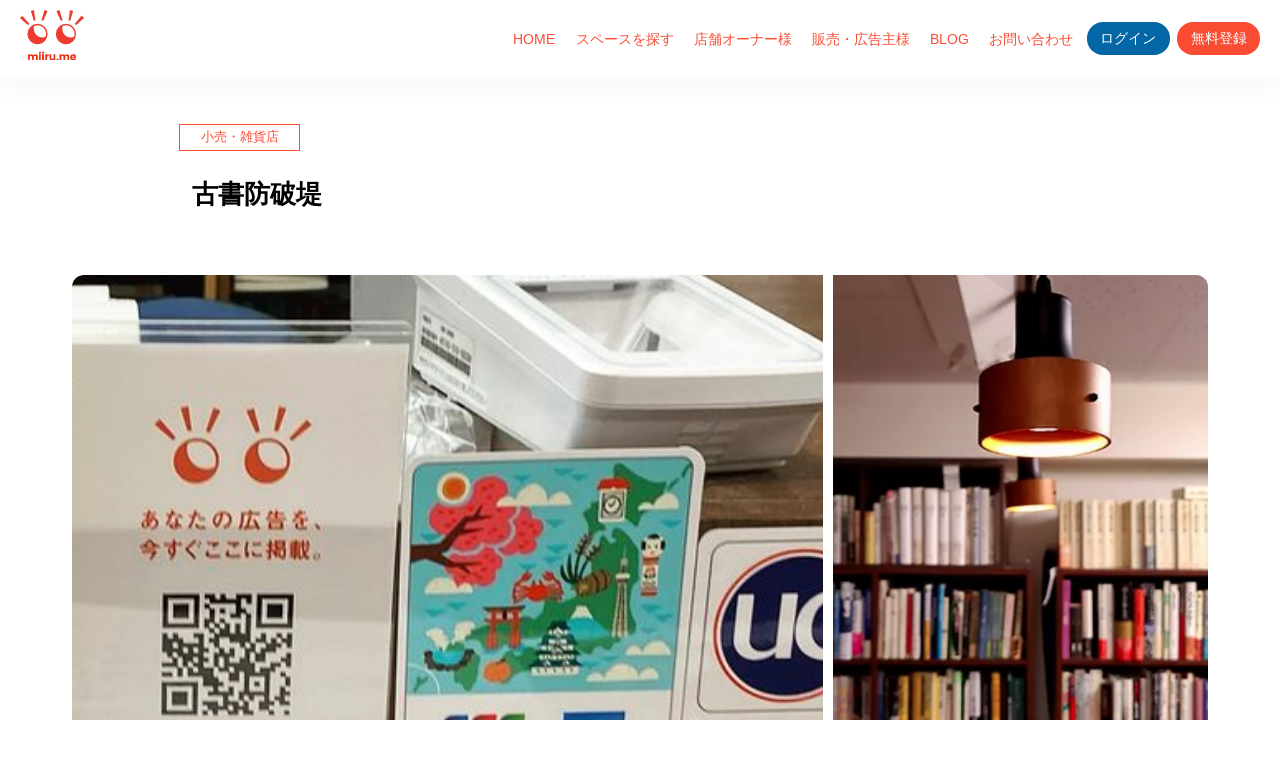

--- FILE ---
content_type: text/html; charset=UTF-8
request_url: https://miiru.me/bouhatei-books/
body_size: 14496
content:
<!DOCTYPE html>
<html lang="ja">
<head>
  <!-- Global site tag (gtag.js) - Google Analytics -->
  <script async src="https://www.googletagmanager.com/gtag/js?id=G-2ZMN1SL9DS"></script>
  <script>
    window.dataLayer = window.dataLayer || [];
    function gtag(){dataLayer.push(arguments);}
    gtag('js', new Date());
    gtag('config', 'G-2ZMN1SL9DS');
  </script>
              <script type="text/javascript" id="wpuf-language-script">
                var error_str_obj = {
                    'required' : 'is required',
                    'mismatch' : 'does not match',
                    'validation' : 'is not valid'
                }
            </script>
            
		<!-- All in One SEO 4.4.2 - aioseo.com -->
		<meta name="description" content="古書 防破堤は2020年1月に東京都武蔵野市吉祥寺にオープンした古書店です。 文学や思想書を中心とした人文書から映画や音楽など様々な芸術に関する本、さらにCD・レコードやDVD・Blu-rayなどのソフトまで幅広く扱っています。" />
		<meta name="robots" content="max-image-preview:large" />
		<link rel="canonical" href="https://miiru.me/bouhatei-books/" />
		<meta name="generator" content="All in One SEO (AIOSEO) 4.4.2" />
		<meta property="og:locale" content="en_US" />
		<meta property="og:site_name" content="miiru（ミイル） - 店内販売・広告マーケットプレイス" />
		<meta property="og:type" content="article" />
		<meta property="og:title" content="古書防破堤 - miiru（ミイル）" />
		<meta property="og:description" content="古書 防破堤は2020年1月に東京都武蔵野市吉祥寺にオープンした古書店です。 文学や思想書を中心とした人文書から映画や音楽など様々な芸術に関する本、さらにCD・レコードやDVD・Blu-rayなどのソフトまで幅広く扱っています。" />
		<meta property="og:url" content="https://miiru.me/bouhatei-books/" />
		<meta property="article:published_time" content="2022-08-24T06:50:12+00:00" />
		<meta property="article:modified_time" content="2022-08-31T17:43:21+00:00" />
		<meta name="twitter:card" content="summary_large_image" />
		<meta name="twitter:title" content="古書防破堤 - miiru（ミイル）" />
		<meta name="twitter:description" content="古書 防破堤は2020年1月に東京都武蔵野市吉祥寺にオープンした古書店です。 文学や思想書を中心とした人文書から映画や音楽など様々な芸術に関する本、さらにCD・レコードやDVD・Blu-rayなどのソフトまで幅広く扱っています。" />
		<script type="application/ld+json" class="aioseo-schema">
			{"@context":"https:\/\/schema.org","@graph":[{"@type":"BlogPosting","@id":"https:\/\/miiru.me\/bouhatei-books\/#blogposting","name":"\u53e4\u66f8\u9632\u7834\u5824 - miiru\uff08\u30df\u30a4\u30eb\uff09","headline":"\u53e4\u66f8\u9632\u7834\u5824","author":{"@id":"https:\/\/miiru.me\/author\/bouhateibooks\/#author"},"publisher":{"@id":"https:\/\/miiru.me\/#organization"},"datePublished":"2022-08-24T06:50:12+09:00","dateModified":"2022-08-31T17:43:21+09:00","inLanguage":"en-US","mainEntityOfPage":{"@id":"https:\/\/miiru.me\/bouhatei-books\/#webpage"},"isPartOf":{"@id":"https:\/\/miiru.me\/bouhatei-books\/#webpage"},"articleSection":"\u5c0f\u58f2\u30fb\u96d1\u8ca8\u5e97, \u5409\u7965\u5bfa, \u53e4\u672c, \u672c\u5c4b"},{"@type":"BreadcrumbList","@id":"https:\/\/miiru.me\/bouhatei-books\/#breadcrumblist","itemListElement":[{"@type":"ListItem","@id":"https:\/\/miiru.me\/#listItem","position":1,"item":{"@type":"WebPage","@id":"https:\/\/miiru.me\/","name":"Home","description":"\u5e97\u5185\u8ca9\u58f2\u30fb\u5e83\u544a\u30de\u30fc\u30b1\u30c3\u30c8\u30d7\u30ec\u30a4\u30b9","url":"https:\/\/miiru.me\/"},"nextItem":"https:\/\/miiru.me\/bouhatei-books\/#listItem"},{"@type":"ListItem","@id":"https:\/\/miiru.me\/bouhatei-books\/#listItem","position":2,"item":{"@type":"WebPage","@id":"https:\/\/miiru.me\/bouhatei-books\/","name":"\u53e4\u66f8\u9632\u7834\u5824","description":"\u53e4\u66f8 \u9632\u7834\u5824\u306f2020\u5e741\u6708\u306b\u6771\u4eac\u90fd\u6b66\u8535\u91ce\u5e02\u5409\u7965\u5bfa\u306b\u30aa\u30fc\u30d7\u30f3\u3057\u305f\u53e4\u66f8\u5e97\u3067\u3059\u3002 \u6587\u5b66\u3084\u601d\u60f3\u66f8\u3092\u4e2d\u5fc3\u3068\u3057\u305f\u4eba\u6587\u66f8\u304b\u3089\u6620\u753b\u3084\u97f3\u697d\u306a\u3069\u69d8\u3005\u306a\u82b8\u8853\u306b\u95a2\u3059\u308b\u672c\u3001\u3055\u3089\u306bCD\u30fb\u30ec\u30b3\u30fc\u30c9\u3084DVD\u30fbBlu-ray\u306a\u3069\u306e\u30bd\u30d5\u30c8\u307e\u3067\u5e45\u5e83\u304f\u6271\u3063\u3066\u3044\u307e\u3059\u3002","url":"https:\/\/miiru.me\/bouhatei-books\/"},"previousItem":"https:\/\/miiru.me\/#listItem"}]},{"@type":"Organization","@id":"https:\/\/miiru.me\/#organization","name":"miiru\uff08\u30df\u30a4\u30eb\uff09","url":"https:\/\/miiru.me\/"},{"@type":"Person","@id":"https:\/\/miiru.me\/author\/bouhateibooks\/#author","url":"https:\/\/miiru.me\/author\/bouhateibooks\/","name":"bouhateibooks"},{"@type":"WebPage","@id":"https:\/\/miiru.me\/bouhatei-books\/#webpage","url":"https:\/\/miiru.me\/bouhatei-books\/","name":"\u53e4\u66f8\u9632\u7834\u5824 - miiru\uff08\u30df\u30a4\u30eb\uff09","description":"\u53e4\u66f8 \u9632\u7834\u5824\u306f2020\u5e741\u6708\u306b\u6771\u4eac\u90fd\u6b66\u8535\u91ce\u5e02\u5409\u7965\u5bfa\u306b\u30aa\u30fc\u30d7\u30f3\u3057\u305f\u53e4\u66f8\u5e97\u3067\u3059\u3002 \u6587\u5b66\u3084\u601d\u60f3\u66f8\u3092\u4e2d\u5fc3\u3068\u3057\u305f\u4eba\u6587\u66f8\u304b\u3089\u6620\u753b\u3084\u97f3\u697d\u306a\u3069\u69d8\u3005\u306a\u82b8\u8853\u306b\u95a2\u3059\u308b\u672c\u3001\u3055\u3089\u306bCD\u30fb\u30ec\u30b3\u30fc\u30c9\u3084DVD\u30fbBlu-ray\u306a\u3069\u306e\u30bd\u30d5\u30c8\u307e\u3067\u5e45\u5e83\u304f\u6271\u3063\u3066\u3044\u307e\u3059\u3002","inLanguage":"en-US","isPartOf":{"@id":"https:\/\/miiru.me\/#website"},"breadcrumb":{"@id":"https:\/\/miiru.me\/bouhatei-books\/#breadcrumblist"},"author":{"@id":"https:\/\/miiru.me\/author\/bouhateibooks\/#author"},"creator":{"@id":"https:\/\/miiru.me\/author\/bouhateibooks\/#author"},"datePublished":"2022-08-24T06:50:12+09:00","dateModified":"2022-08-31T17:43:21+09:00"},{"@type":"WebSite","@id":"https:\/\/miiru.me\/#website","url":"https:\/\/miiru.me\/","name":"miiru\uff08\u30df\u30a4\u30eb\uff09","description":"\u5e97\u5185\u8ca9\u58f2\u30fb\u5e83\u544a\u30de\u30fc\u30b1\u30c3\u30c8\u30d7\u30ec\u30a4\u30b9","inLanguage":"en-US","publisher":{"@id":"https:\/\/miiru.me\/#organization"}}]}
		</script>
		<!-- All in One SEO -->

<link rel='dns-prefetch' href='//maps.googleapis.com' />
<link rel="alternate" title="oEmbed (JSON)" type="application/json+oembed" href="https://miiru.me/wp-json/oembed/1.0/embed?url=https%3A%2F%2Fmiiru.me%2Fbouhatei-books%2F" />
<link rel="alternate" title="oEmbed (XML)" type="text/xml+oembed" href="https://miiru.me/wp-json/oembed/1.0/embed?url=https%3A%2F%2Fmiiru.me%2Fbouhatei-books%2F&#038;format=xml" />
<style id='wp-img-auto-sizes-contain-inline-css' type='text/css'>
img:is([sizes=auto i],[sizes^="auto," i]){contain-intrinsic-size:3000px 1500px}
/*# sourceURL=wp-img-auto-sizes-contain-inline-css */
</style>
<style id='wp-emoji-styles-inline-css' type='text/css'>

	img.wp-smiley, img.emoji {
		display: inline !important;
		border: none !important;
		box-shadow: none !important;
		height: 1em !important;
		width: 1em !important;
		margin: 0 0.07em !important;
		vertical-align: -0.1em !important;
		background: none !important;
		padding: 0 !important;
	}
/*# sourceURL=wp-emoji-styles-inline-css */
</style>
<style id='wp-block-library-inline-css' type='text/css'>
:root{--wp-block-synced-color:#7a00df;--wp-block-synced-color--rgb:122,0,223;--wp-bound-block-color:var(--wp-block-synced-color);--wp-editor-canvas-background:#ddd;--wp-admin-theme-color:#007cba;--wp-admin-theme-color--rgb:0,124,186;--wp-admin-theme-color-darker-10:#006ba1;--wp-admin-theme-color-darker-10--rgb:0,107,160.5;--wp-admin-theme-color-darker-20:#005a87;--wp-admin-theme-color-darker-20--rgb:0,90,135;--wp-admin-border-width-focus:2px}@media (min-resolution:192dpi){:root{--wp-admin-border-width-focus:1.5px}}.wp-element-button{cursor:pointer}:root .has-very-light-gray-background-color{background-color:#eee}:root .has-very-dark-gray-background-color{background-color:#313131}:root .has-very-light-gray-color{color:#eee}:root .has-very-dark-gray-color{color:#313131}:root .has-vivid-green-cyan-to-vivid-cyan-blue-gradient-background{background:linear-gradient(135deg,#00d084,#0693e3)}:root .has-purple-crush-gradient-background{background:linear-gradient(135deg,#34e2e4,#4721fb 50%,#ab1dfe)}:root .has-hazy-dawn-gradient-background{background:linear-gradient(135deg,#faaca8,#dad0ec)}:root .has-subdued-olive-gradient-background{background:linear-gradient(135deg,#fafae1,#67a671)}:root .has-atomic-cream-gradient-background{background:linear-gradient(135deg,#fdd79a,#004a59)}:root .has-nightshade-gradient-background{background:linear-gradient(135deg,#330968,#31cdcf)}:root .has-midnight-gradient-background{background:linear-gradient(135deg,#020381,#2874fc)}:root{--wp--preset--font-size--normal:16px;--wp--preset--font-size--huge:42px}.has-regular-font-size{font-size:1em}.has-larger-font-size{font-size:2.625em}.has-normal-font-size{font-size:var(--wp--preset--font-size--normal)}.has-huge-font-size{font-size:var(--wp--preset--font-size--huge)}.has-text-align-center{text-align:center}.has-text-align-left{text-align:left}.has-text-align-right{text-align:right}.has-fit-text{white-space:nowrap!important}#end-resizable-editor-section{display:none}.aligncenter{clear:both}.items-justified-left{justify-content:flex-start}.items-justified-center{justify-content:center}.items-justified-right{justify-content:flex-end}.items-justified-space-between{justify-content:space-between}.screen-reader-text{border:0;clip-path:inset(50%);height:1px;margin:-1px;overflow:hidden;padding:0;position:absolute;width:1px;word-wrap:normal!important}.screen-reader-text:focus{background-color:#ddd;clip-path:none;color:#444;display:block;font-size:1em;height:auto;left:5px;line-height:normal;padding:15px 23px 14px;text-decoration:none;top:5px;width:auto;z-index:100000}html :where(.has-border-color){border-style:solid}html :where([style*=border-top-color]){border-top-style:solid}html :where([style*=border-right-color]){border-right-style:solid}html :where([style*=border-bottom-color]){border-bottom-style:solid}html :where([style*=border-left-color]){border-left-style:solid}html :where([style*=border-width]){border-style:solid}html :where([style*=border-top-width]){border-top-style:solid}html :where([style*=border-right-width]){border-right-style:solid}html :where([style*=border-bottom-width]){border-bottom-style:solid}html :where([style*=border-left-width]){border-left-style:solid}html :where(img[class*=wp-image-]){height:auto;max-width:100%}:where(figure){margin:0 0 1em}html :where(.is-position-sticky){--wp-admin--admin-bar--position-offset:var(--wp-admin--admin-bar--height,0px)}@media screen and (max-width:600px){html :where(.is-position-sticky){--wp-admin--admin-bar--position-offset:0px}}

/*# sourceURL=wp-block-library-inline-css */
</style><style id='global-styles-inline-css' type='text/css'>
:root{--wp--preset--aspect-ratio--square: 1;--wp--preset--aspect-ratio--4-3: 4/3;--wp--preset--aspect-ratio--3-4: 3/4;--wp--preset--aspect-ratio--3-2: 3/2;--wp--preset--aspect-ratio--2-3: 2/3;--wp--preset--aspect-ratio--16-9: 16/9;--wp--preset--aspect-ratio--9-16: 9/16;--wp--preset--color--black: #000000;--wp--preset--color--cyan-bluish-gray: #abb8c3;--wp--preset--color--white: #ffffff;--wp--preset--color--pale-pink: #f78da7;--wp--preset--color--vivid-red: #cf2e2e;--wp--preset--color--luminous-vivid-orange: #ff6900;--wp--preset--color--luminous-vivid-amber: #fcb900;--wp--preset--color--light-green-cyan: #7bdcb5;--wp--preset--color--vivid-green-cyan: #00d084;--wp--preset--color--pale-cyan-blue: #8ed1fc;--wp--preset--color--vivid-cyan-blue: #0693e3;--wp--preset--color--vivid-purple: #9b51e0;--wp--preset--gradient--vivid-cyan-blue-to-vivid-purple: linear-gradient(135deg,rgb(6,147,227) 0%,rgb(155,81,224) 100%);--wp--preset--gradient--light-green-cyan-to-vivid-green-cyan: linear-gradient(135deg,rgb(122,220,180) 0%,rgb(0,208,130) 100%);--wp--preset--gradient--luminous-vivid-amber-to-luminous-vivid-orange: linear-gradient(135deg,rgb(252,185,0) 0%,rgb(255,105,0) 100%);--wp--preset--gradient--luminous-vivid-orange-to-vivid-red: linear-gradient(135deg,rgb(255,105,0) 0%,rgb(207,46,46) 100%);--wp--preset--gradient--very-light-gray-to-cyan-bluish-gray: linear-gradient(135deg,rgb(238,238,238) 0%,rgb(169,184,195) 100%);--wp--preset--gradient--cool-to-warm-spectrum: linear-gradient(135deg,rgb(74,234,220) 0%,rgb(151,120,209) 20%,rgb(207,42,186) 40%,rgb(238,44,130) 60%,rgb(251,105,98) 80%,rgb(254,248,76) 100%);--wp--preset--gradient--blush-light-purple: linear-gradient(135deg,rgb(255,206,236) 0%,rgb(152,150,240) 100%);--wp--preset--gradient--blush-bordeaux: linear-gradient(135deg,rgb(254,205,165) 0%,rgb(254,45,45) 50%,rgb(107,0,62) 100%);--wp--preset--gradient--luminous-dusk: linear-gradient(135deg,rgb(255,203,112) 0%,rgb(199,81,192) 50%,rgb(65,88,208) 100%);--wp--preset--gradient--pale-ocean: linear-gradient(135deg,rgb(255,245,203) 0%,rgb(182,227,212) 50%,rgb(51,167,181) 100%);--wp--preset--gradient--electric-grass: linear-gradient(135deg,rgb(202,248,128) 0%,rgb(113,206,126) 100%);--wp--preset--gradient--midnight: linear-gradient(135deg,rgb(2,3,129) 0%,rgb(40,116,252) 100%);--wp--preset--font-size--small: 13px;--wp--preset--font-size--medium: 20px;--wp--preset--font-size--large: 36px;--wp--preset--font-size--x-large: 42px;--wp--preset--spacing--20: 0.44rem;--wp--preset--spacing--30: 0.67rem;--wp--preset--spacing--40: 1rem;--wp--preset--spacing--50: 1.5rem;--wp--preset--spacing--60: 2.25rem;--wp--preset--spacing--70: 3.38rem;--wp--preset--spacing--80: 5.06rem;--wp--preset--shadow--natural: 6px 6px 9px rgba(0, 0, 0, 0.2);--wp--preset--shadow--deep: 12px 12px 50px rgba(0, 0, 0, 0.4);--wp--preset--shadow--sharp: 6px 6px 0px rgba(0, 0, 0, 0.2);--wp--preset--shadow--outlined: 6px 6px 0px -3px rgb(255, 255, 255), 6px 6px rgb(0, 0, 0);--wp--preset--shadow--crisp: 6px 6px 0px rgb(0, 0, 0);}:where(.is-layout-flex){gap: 0.5em;}:where(.is-layout-grid){gap: 0.5em;}body .is-layout-flex{display: flex;}.is-layout-flex{flex-wrap: wrap;align-items: center;}.is-layout-flex > :is(*, div){margin: 0;}body .is-layout-grid{display: grid;}.is-layout-grid > :is(*, div){margin: 0;}:where(.wp-block-columns.is-layout-flex){gap: 2em;}:where(.wp-block-columns.is-layout-grid){gap: 2em;}:where(.wp-block-post-template.is-layout-flex){gap: 1.25em;}:where(.wp-block-post-template.is-layout-grid){gap: 1.25em;}.has-black-color{color: var(--wp--preset--color--black) !important;}.has-cyan-bluish-gray-color{color: var(--wp--preset--color--cyan-bluish-gray) !important;}.has-white-color{color: var(--wp--preset--color--white) !important;}.has-pale-pink-color{color: var(--wp--preset--color--pale-pink) !important;}.has-vivid-red-color{color: var(--wp--preset--color--vivid-red) !important;}.has-luminous-vivid-orange-color{color: var(--wp--preset--color--luminous-vivid-orange) !important;}.has-luminous-vivid-amber-color{color: var(--wp--preset--color--luminous-vivid-amber) !important;}.has-light-green-cyan-color{color: var(--wp--preset--color--light-green-cyan) !important;}.has-vivid-green-cyan-color{color: var(--wp--preset--color--vivid-green-cyan) !important;}.has-pale-cyan-blue-color{color: var(--wp--preset--color--pale-cyan-blue) !important;}.has-vivid-cyan-blue-color{color: var(--wp--preset--color--vivid-cyan-blue) !important;}.has-vivid-purple-color{color: var(--wp--preset--color--vivid-purple) !important;}.has-black-background-color{background-color: var(--wp--preset--color--black) !important;}.has-cyan-bluish-gray-background-color{background-color: var(--wp--preset--color--cyan-bluish-gray) !important;}.has-white-background-color{background-color: var(--wp--preset--color--white) !important;}.has-pale-pink-background-color{background-color: var(--wp--preset--color--pale-pink) !important;}.has-vivid-red-background-color{background-color: var(--wp--preset--color--vivid-red) !important;}.has-luminous-vivid-orange-background-color{background-color: var(--wp--preset--color--luminous-vivid-orange) !important;}.has-luminous-vivid-amber-background-color{background-color: var(--wp--preset--color--luminous-vivid-amber) !important;}.has-light-green-cyan-background-color{background-color: var(--wp--preset--color--light-green-cyan) !important;}.has-vivid-green-cyan-background-color{background-color: var(--wp--preset--color--vivid-green-cyan) !important;}.has-pale-cyan-blue-background-color{background-color: var(--wp--preset--color--pale-cyan-blue) !important;}.has-vivid-cyan-blue-background-color{background-color: var(--wp--preset--color--vivid-cyan-blue) !important;}.has-vivid-purple-background-color{background-color: var(--wp--preset--color--vivid-purple) !important;}.has-black-border-color{border-color: var(--wp--preset--color--black) !important;}.has-cyan-bluish-gray-border-color{border-color: var(--wp--preset--color--cyan-bluish-gray) !important;}.has-white-border-color{border-color: var(--wp--preset--color--white) !important;}.has-pale-pink-border-color{border-color: var(--wp--preset--color--pale-pink) !important;}.has-vivid-red-border-color{border-color: var(--wp--preset--color--vivid-red) !important;}.has-luminous-vivid-orange-border-color{border-color: var(--wp--preset--color--luminous-vivid-orange) !important;}.has-luminous-vivid-amber-border-color{border-color: var(--wp--preset--color--luminous-vivid-amber) !important;}.has-light-green-cyan-border-color{border-color: var(--wp--preset--color--light-green-cyan) !important;}.has-vivid-green-cyan-border-color{border-color: var(--wp--preset--color--vivid-green-cyan) !important;}.has-pale-cyan-blue-border-color{border-color: var(--wp--preset--color--pale-cyan-blue) !important;}.has-vivid-cyan-blue-border-color{border-color: var(--wp--preset--color--vivid-cyan-blue) !important;}.has-vivid-purple-border-color{border-color: var(--wp--preset--color--vivid-purple) !important;}.has-vivid-cyan-blue-to-vivid-purple-gradient-background{background: var(--wp--preset--gradient--vivid-cyan-blue-to-vivid-purple) !important;}.has-light-green-cyan-to-vivid-green-cyan-gradient-background{background: var(--wp--preset--gradient--light-green-cyan-to-vivid-green-cyan) !important;}.has-luminous-vivid-amber-to-luminous-vivid-orange-gradient-background{background: var(--wp--preset--gradient--luminous-vivid-amber-to-luminous-vivid-orange) !important;}.has-luminous-vivid-orange-to-vivid-red-gradient-background{background: var(--wp--preset--gradient--luminous-vivid-orange-to-vivid-red) !important;}.has-very-light-gray-to-cyan-bluish-gray-gradient-background{background: var(--wp--preset--gradient--very-light-gray-to-cyan-bluish-gray) !important;}.has-cool-to-warm-spectrum-gradient-background{background: var(--wp--preset--gradient--cool-to-warm-spectrum) !important;}.has-blush-light-purple-gradient-background{background: var(--wp--preset--gradient--blush-light-purple) !important;}.has-blush-bordeaux-gradient-background{background: var(--wp--preset--gradient--blush-bordeaux) !important;}.has-luminous-dusk-gradient-background{background: var(--wp--preset--gradient--luminous-dusk) !important;}.has-pale-ocean-gradient-background{background: var(--wp--preset--gradient--pale-ocean) !important;}.has-electric-grass-gradient-background{background: var(--wp--preset--gradient--electric-grass) !important;}.has-midnight-gradient-background{background: var(--wp--preset--gradient--midnight) !important;}.has-small-font-size{font-size: var(--wp--preset--font-size--small) !important;}.has-medium-font-size{font-size: var(--wp--preset--font-size--medium) !important;}.has-large-font-size{font-size: var(--wp--preset--font-size--large) !important;}.has-x-large-font-size{font-size: var(--wp--preset--font-size--x-large) !important;}
/*# sourceURL=global-styles-inline-css */
</style>

<style id='classic-theme-styles-inline-css' type='text/css'>
/*! This file is auto-generated */
.wp-block-button__link{color:#fff;background-color:#32373c;border-radius:9999px;box-shadow:none;text-decoration:none;padding:calc(.667em + 2px) calc(1.333em + 2px);font-size:1.125em}.wp-block-file__button{background:#32373c;color:#fff;text-decoration:none}
/*# sourceURL=/wp-includes/css/classic-themes.min.css */
</style>
<link rel='stylesheet' id='contact-form-7-css' href='https://miiru.me/wp-content/plugins/contact-form-7/includes/css/styles.css?ver=5.7.7' type='text/css' media='all' />
<style id='contact-form-7-inline-css' type='text/css'>
.wpcf7 .wpcf7-recaptcha iframe {margin-bottom: 0;}.wpcf7 .wpcf7-recaptcha[data-align="center"] > div {margin: 0 auto;}.wpcf7 .wpcf7-recaptcha[data-align="right"] > div {margin: 0 0 0 auto;}
/*# sourceURL=contact-form-7-inline-css */
</style>
<link rel='stylesheet' id='hide-admin-bar-based-on-user-roles-css' href='https://miiru.me/wp-content/plugins/hide-admin-bar-based-on-user-roles/public/css/hide-admin-bar-based-on-user-roles-public.css?ver=3.6.0' type='text/css' media='all' />
<link rel='stylesheet' id='venobox-css-css' href='https://miiru.me/wp-content/plugins/venobox-lightbox/css/venobox.min.css?ver=1.9.3' type='text/css' media='all' />
<link rel='stylesheet' id='wp-pagenavi-css' href='https://miiru.me/wp-content/plugins/wp-pagenavi/pagenavi-css.css?ver=2.70' type='text/css' media='all' />
<link rel='stylesheet' id='search-filter-plugin-styles-css' href='https://miiru.me/wp-content/plugins/search-filter-pro/public/assets/css/search-filter.min.css?ver=2.5.13' type='text/css' media='all' />
<link rel='stylesheet' id='wpuf-rating-star-css-css' href='https://miiru.me/wp-content/plugins/wp-user-frontend-pro/assets/css/css-stars.css?ver=6.9' type='text/css' media='all' />
<link rel='stylesheet' id='wpuf-math-captcha-css-css' href='https://miiru.me/wp-content/plugins/wp-user-frontend-pro/assets/css/frontend/fields/math-captcha.css?ver=6.9' type='text/css' media='all' />
<link rel='stylesheet' id='wpuf-intlTelInput-css' href='https://miiru.me/wp-content/plugins/wp-user-frontend-pro/includes/libs/intl-tel-input/css/intlTelInput.min.css?ver=17.0.5' type='text/css' media='all' />
<link rel='stylesheet' id='style-css' href='https://miiru.me/wp-content/themes/miiru/style.css?ver=2022a0101a' type='text/css' media='all' />
<link rel='stylesheet' id='slick-css-css' href='https://miiru.me/wp-content/themes/miiru/style/slick.css?ver=20220101' type='text/css' media='all' />
<link rel='stylesheet' id='slick-theme-css-css' href='https://miiru.me/wp-content/themes/miiru/style/slick-theme.css?ver=20220101' type='text/css' media='all' />
<link rel='stylesheet' id='single-css-css' href='https://miiru.me/wp-content/themes/miiru/style/single.min.css?ver=20a01aa' type='text/css' media='all' />
<link rel='stylesheet' id='wpuf-css-css' href='https://miiru.me/wp-content/plugins/wp-user-frontend/assets/css/frontend-forms.css?ver=6.9' type='text/css' media='all' />
<link rel='stylesheet' id='jquery-ui-css' href='https://miiru.me/wp-content/plugins/wp-user-frontend/assets/css/jquery-ui-1.9.1.custom.css?ver=6.9' type='text/css' media='all' />
<link rel='stylesheet' id='wpuf-sweetalert2-css' href='https://miiru.me/wp-content/plugins/wp-user-frontend/assets/vendor/sweetalert2/sweetalert2.css?ver=11.4.19' type='text/css' media='all' />
<script type="text/javascript" src="https://miiru.me/wp-includes/js/jquery/jquery.min.js?ver=3.7.1" id="jquery-core-js"></script>
<script type="text/javascript" src="https://miiru.me/wp-includes/js/jquery/jquery-migrate.min.js?ver=3.4.1" id="jquery-migrate-js"></script>
<script type="text/javascript" src="https://miiru.me/wp-content/plugins/hide-admin-bar-based-on-user-roles/public/js/hide-admin-bar-based-on-user-roles-public.js?ver=3.6.0" id="hide-admin-bar-based-on-user-roles-js"></script>
<script type="text/javascript" id="search-filter-plugin-build-js-extra">
/* <![CDATA[ */
var SF_LDATA = {"ajax_url":"https://miiru.me/wp-admin/admin-ajax.php","home_url":"https://miiru.me/","extensions":[]};
//# sourceURL=search-filter-plugin-build-js-extra
/* ]]> */
</script>
<script type="text/javascript" src="https://miiru.me/wp-content/plugins/search-filter-pro/public/assets/js/search-filter-build.min.js?ver=2.5.13" id="search-filter-plugin-build-js"></script>
<script type="text/javascript" src="https://miiru.me/wp-content/plugins/search-filter-pro/public/assets/js/chosen.jquery.min.js?ver=2.5.13" id="search-filter-plugin-chosen-js"></script>
<script type="text/javascript" src="https://miiru.me/wp-includes/js/jquery/ui/core.min.js?ver=1.13.3" id="jquery-ui-core-js"></script>
<script type="text/javascript" src="https://miiru.me/wp-includes/js/jquery/ui/datepicker.min.js?ver=1.13.3" id="jquery-ui-datepicker-js"></script>
<script type="text/javascript" id="jquery-ui-datepicker-js-after">
/* <![CDATA[ */
jQuery(function(jQuery){jQuery.datepicker.setDefaults({"closeText":"Close","currentText":"Today","monthNames":["January","February","March","April","May","June","July","August","September","October","November","December"],"monthNamesShort":["Jan","Feb","Mar","Apr","May","Jun","Jul","Aug","Sep","Oct","Nov","Dec"],"nextText":"Next","prevText":"Previous","dayNames":["Sunday","Monday","Tuesday","Wednesday","Thursday","Friday","Saturday"],"dayNamesShort":["Sun","Mon","Tue","Wed","Thu","Fri","Sat"],"dayNamesMin":["S","M","T","W","T","F","S"],"dateFormat":"yy\u5e74mm\u6708d\u65e5","firstDay":1,"isRTL":false});});
//# sourceURL=jquery-ui-datepicker-js-after
/* ]]> */
</script>
<script type="text/javascript" src="https://miiru.me/wp-content/plugins/wp-user-frontend-pro/assets/js/jquery.barrating.min.js?ver=6.9" id="wpuf-rating-js-js"></script>
<script type="text/javascript" src="https://miiru.me/wp-content/plugins/wp-user-frontend-pro/assets/js/jquery-ui-timepicker-addon.js?ver=3.4.12" id="jquery-ui-timepicker-js"></script>
<script type="text/javascript" id="wpuf-ajax-script-js-extra">
/* <![CDATA[ */
var ajax_object = {"ajaxurl":"https://miiru.me/wp-admin/admin-ajax.php","fill_notice":"Some Required Fields are not filled!"};
//# sourceURL=wpuf-ajax-script-js-extra
/* ]]> */
</script>
<script type="text/javascript" src="https://miiru.me/wp-content/plugins/wp-user-frontend/assets/js/billing-address.js?ver=6.9" id="wpuf-ajax-script-js"></script>
<script type="text/javascript" src="https://miiru.me/wp-includes/js/dist/dom-ready.min.js?ver=f77871ff7694fffea381" id="wp-dom-ready-js"></script>
<script type="text/javascript" src="https://miiru.me/wp-includes/js/dist/hooks.min.js?ver=dd5603f07f9220ed27f1" id="wp-hooks-js"></script>
<script type="text/javascript" src="https://miiru.me/wp-includes/js/dist/i18n.min.js?ver=c26c3dc7bed366793375" id="wp-i18n-js"></script>
<script type="text/javascript" id="wp-i18n-js-after">
/* <![CDATA[ */
wp.i18n.setLocaleData( { 'text direction\u0004ltr': [ 'ltr' ] } );
//# sourceURL=wp-i18n-js-after
/* ]]> */
</script>
<script type="text/javascript" src="https://miiru.me/wp-includes/js/dist/a11y.min.js?ver=cb460b4676c94bd228ed" id="wp-a11y-js"></script>
<script type="text/javascript" src="https://miiru.me/wp-includes/js/jquery/ui/mouse.min.js?ver=1.13.3" id="jquery-ui-mouse-js"></script>
<script type="text/javascript" src="https://miiru.me/wp-includes/js/clipboard.min.js?ver=2.0.11" id="clipboard-js"></script>
<script type="text/javascript" src="https://miiru.me/wp-includes/js/plupload/moxie.min.js?ver=1.3.5.1" id="moxiejs-js"></script>
<script type="text/javascript" src="https://miiru.me/wp-includes/js/plupload/plupload.min.js?ver=2.1.9" id="plupload-js"></script>
<script type="text/javascript" src="https://miiru.me/wp-includes/js/underscore.min.js?ver=1.13.7" id="underscore-js"></script>
<script type="text/javascript" id="plupload-handlers-js-extra">
/* <![CDATA[ */
var pluploadL10n = {"queue_limit_exceeded":"You have attempted to queue too many files.","file_exceeds_size_limit":"%s exceeds the maximum upload size for this site.","zero_byte_file":"This file is empty. Please try another.","invalid_filetype":"This file cannot be processed by the web server.","not_an_image":"This file is not an image. Please try another.","image_memory_exceeded":"Memory exceeded. Please try another smaller file.","image_dimensions_exceeded":"This is larger than the maximum size. Please try another.","default_error":"An error occurred in the upload. Please try again later.","missing_upload_url":"There was a configuration error. Please contact the server administrator.","upload_limit_exceeded":"You may only upload 1 file.","http_error":"Unexpected response from the server. The file may have been uploaded successfully. Check in the Media Library or reload the page.","http_error_image":"The server cannot process the image. This can happen if the server is busy or does not have enough resources to complete the task. Uploading a smaller image may help. Suggested maximum size is 2560 pixels.","upload_failed":"Upload failed.","big_upload_failed":"Please try uploading this file with the %1$sbrowser uploader%2$s.","big_upload_queued":"%s exceeds the maximum upload size for the multi-file uploader when used in your browser.","io_error":"IO error.","security_error":"Security error.","file_cancelled":"File canceled.","upload_stopped":"Upload stopped.","dismiss":"Dismiss","crunching":"Crunching\u2026","deleted":"moved to the Trash.","error_uploading":"\u201c%s\u201d has failed to upload.","unsupported_image":"This image cannot be displayed in a web browser. For best results convert it to JPEG before uploading.","noneditable_image":"The web server cannot generate responsive image sizes for this image. Convert it to JPEG or PNG before uploading.","file_url_copied":"The file URL has been copied to your clipboard"};
//# sourceURL=plupload-handlers-js-extra
/* ]]> */
</script>
<script type="text/javascript" src="https://miiru.me/wp-includes/js/plupload/handlers.min.js?ver=6.9" id="plupload-handlers-js"></script>
<script type="text/javascript" src="https://miiru.me/wp-includes/js/jquery/ui/sortable.min.js?ver=1.13.3" id="jquery-ui-sortable-js"></script>
<script type="text/javascript" id="wpuf-upload-js-extra">
/* <![CDATA[ */
var wpuf_frontend_upload = {"confirmMsg":"Are you sure?","delete_it":"Yes, delete it","cancel_it":"No, cancel it","nonce":"5aa596333f","ajaxurl":"https://miiru.me/wp-admin/admin-ajax.php","max_filesize":"1G","plupload":{"url":"https://miiru.me/wp-admin/admin-ajax.php?nonce=f13f8a3278","flash_swf_url":"https://miiru.me/wp-includes/js/plupload/plupload.flash.swf","filters":[{"title":"Allowed Files","extensions":"*"}],"multipart":true,"urlstream_upload":true,"warning":"Maximum number of files reached!","size_error":"The file you have uploaded exceeds the file size limit. Please try again.","type_error":"You have uploaded an incorrect file type. Please try again."}};
//# sourceURL=wpuf-upload-js-extra
/* ]]> */
</script>
<script type="text/javascript" src="https://miiru.me/wp-content/plugins/wp-user-frontend/assets/js/upload.js?ver=6.9" id="wpuf-upload-js"></script>
<script type="text/javascript" id="wpuf-form-js-extra">
/* <![CDATA[ */
var wpuf_frontend = {"ajaxurl":"https://miiru.me/wp-admin/admin-ajax.php","error_message":"Please fix the errors to proceed","nonce":"5aa596333f","cancelSubMsg":"Are you sure you want to cancel your current subscription ?","delete_it":"Yes","cancel_it":"No","word_max_title":"Maximum word limit reached. Please shorten your texts.","word_max_details":"This field supports a maximum of %number% words, and the limit is reached. Remove a few words to reach the acceptable limit of the field.","word_min_title":"Minimum word required.","word_min_details":"This field requires minimum %number% words. Please add some more text.","char_max_title":"Maximum character limit reached. Please shorten your texts.","char_max_details":"This field supports a maximum of %number% characters, and the limit is reached. Remove a few characters to reach the acceptable limit of the field.","char_min_title":"Minimum character required.","char_min_details":"This field requires minimum %number% characters. Please add some more character.","protected_shortcodes":["wpuf-registration"],"protected_shortcodes_message":"Using %shortcode% is restricted","coupon_error":"Please enter a coupon code!"};
//# sourceURL=wpuf-form-js-extra
/* ]]> */
</script>
<script type="text/javascript" src="https://miiru.me/wp-content/plugins/wp-user-frontend/assets/js/frontend-form.min.js?ver=6.9" id="wpuf-form-js"></script>
<script type="text/javascript" src="https://miiru.me/wp-content/plugins/wp-user-frontend/assets/vendor/sweetalert2/sweetalert2.js?ver=11.4.19" id="wpuf-sweetalert2-js"></script>
<link rel="https://api.w.org/" href="https://miiru.me/wp-json/" /><link rel="alternate" title="JSON" type="application/json" href="https://miiru.me/wp-json/wp/v2/posts/428" /><link rel="EditURI" type="application/rsd+xml" title="RSD" href="https://miiru.me/xmlrpc.php?rsd" />
<meta name="generator" content="WordPress 6.9" />
<link rel='shortlink' href='https://miiru.me/?p=428' />
<meta name="cdp-version" content="1.4.1" /><link rel="apple-touch-icon" sizes="180x180" href="/wp-content/uploads/fbrfg/apple-touch-icon.png">
<link rel="icon" type="image/png" sizes="32x32" href="/wp-content/uploads/fbrfg/favicon-32x32.png">
<link rel="icon" type="image/png" sizes="16x16" href="/wp-content/uploads/fbrfg/favicon-16x16.png">
<link rel="manifest" href="/wp-content/uploads/fbrfg/site.webmanifest">
<link rel="mask-icon" href="/wp-content/uploads/fbrfg/safari-pinned-tab.svg" color="#5bbad5">
<link rel="shortcut icon" href="/wp-content/uploads/fbrfg/favicon.ico">
<meta name="msapplication-TileColor" content="#da532c">
<meta name="msapplication-config" content="/wp-content/uploads/fbrfg/browserconfig.xml">
<meta name="theme-color" content="#ffffff">
        <style>
            ul.wpuf_packs li{
                background-color: #eeeeee !important;
            }
            ul.wpuf_packs .wpuf-sub-button a, ul.wpuf_packs .wpuf-sub-button a{
                background-color: #4fbbda !important;
                color: #eeeeee !important;
            }
            ul.wpuf_packs h3, ul.wpuf_packs h3{
                background-color:  #52B5D5 !important;
                border-bottom: 1px solid #52B5D5 !important;
                color: #eeeeee !important;
            }
            ul.wpuf_packs .wpuf-pricing-wrap .wpuf-sub-amount, ul.wpuf_packs .wpuf-pricing-wrap .wpuf-sub-amount{
                background-color:  #4fbbda !important;
                border-bottom: 1px solid #4fbbda !important;
                color: #eeeeee !important;
            }
            ul.wpuf_packs .wpuf-sub-body{
                background-color:  #eeeeee !important;
            }

            .wpuf-success {
                background-color:  !important;
                border: 1px solid  !important;
            }
            .wpuf-error {
                background-color:  !important;
                border: 1px solid  !important;
            }
            .wpuf-message {
                background:  !important;
                border: 1px solid  !important;
            }
            .wpuf-info {
                background-color:  !important;
                border: 1px solid  !important;
            }
        </style>

                <style>

        </style>
          <meta charset="UTF-8">
  <meta http-equiv="X-UA-Compatible" content="IE=edge">
  <meta name="viewport" content="width=device-width, initial-scale=1.0">
      <title>古書防破堤 - miiru（ミイル）miiru（ミイル）</title>
    <meta name="keywords" content="古書防破堤">
    <meta name="description" content="<p>古書 防破堤は2020年1月に東京都武蔵野市吉祥寺にオープンした古書店です。 文学や思想書を中心とした人文書から映画や音楽など様々な芸術に関する本、さらにCD・レコードやDVD・Blu-rayなどのソフトまで幅広く扱っています。</p>
">
    <meta name="robots" content="index, follow">

  <!-- Favicons -->
  <meta name="msapplication-square70x70logo" content="https://miiru.me/wp-content/themes/miiru/site-tile-70x70.png">
  <meta name="msapplication-square150x150logo" content="https://miiru.me/wp-content/themes/miiru/site-tile-150x150.png">
  <meta name="msapplication-wide310x150logo" content="https://miiru.me/wp-content/themes/miiru/site-tile-310x150.png">
  <meta name="msapplication-square310x310logo" content="https://miiru.me/wp-content/themes/miiru/site-tile-310x310.png">
  <meta name="msapplication-TileColor" content="#0078d7">
  <link rel="shortcut icon" type="image/vnd.microsoft.icon" href="https://miiru.me/wp-content/themes/miiru/favicon/favicon.ico">
  <link rel="icon" type="image/vnd.microsoft.icon" href="https://miiru.me/wp-content/themes/miiru/favicon/favicon.ico">
  <link rel="apple-touch-icon" sizes="57x57" href="https://miiru.me/wp-content/themes/miiru/favicon/apple-touch-icon-57x57.png">
  <link rel="apple-touch-icon" sizes="60x60" href="https://miiru.me/wp-content/themes/miiru/favicon/apple-touch-icon-60x60.png">
  <link rel="apple-touch-icon" sizes="72x72" href="https://miiru.me/wp-content/themes/miiru/favicon/apple-touch-icon-72x72.png">
  <link rel="apple-touch-icon" sizes="76x76" href="https://miiru.me/wp-content/themes/miiru/favicon/apple-touch-icon-76x76.png">
  <link rel="apple-touch-icon" sizes="114x114" href="https://miiru.me/wp-content/themes/miiru/favicon/apple-touch-icon-114x114.png">
  <link rel="apple-touch-ico
  n" sizes="120x120" href="https://miiru.me/wp-content/themes/miiru/favicon/apple-touch-icon-120x120.png">
  <link rel="apple-touch-icon" sizes="144x144" href="https://miiru.me/wp-content/themes/miiru/favicon/apple-touch-icon-144x144.png">
  <link rel="apple-touch-icon" sizes="152x152" href="https://miiru.me/wp-content/themes/miiru/favicon/apple-touch-icon-152x152.png">
  <link rel="apple-touch-icon" sizes="180x180" href="https://miiru.me/wp-content/themes/miiru/favicon/apple-touch-icon-180x180.png">
  <link rel="icon" type="image/png" sizes="36x36" href="https://miiru.me/wp-content/themes/miiru/favicon/android-chrome-36x36.png">
  <link rel="icon" type="image/png" sizes="48x48" href="https://miiru.me/wp-content/themes/miiru/favicon/android-chrome-48x48.png">
  <link rel="icon" type="image/png" sizes="72x72" href="https://miiru.me/wp-content/themes/miiru/favicon/android-chrome-72x72.png">
  <link rel="icon" type="image/png" sizes="96x96" href="https://miiru.me/wp-content/themes/miiru/favicon/android-chrome-96x96.png">
  <link rel="icon" type="image/png" sizes="128x128" href="https://miiru.me/wp-content/themes/miiru/favicon/android-chrome-128x128.png">
  <link rel="icon" type="image/png" sizes="144x144" href="https://miiru.me/wp-content/themes/miiru/favicon/android-chrome-144x144.png">
  <link rel="icon" type="image/png" sizes="152x152" href="https://miiru.me/wp-content/themes/miiru/favicon/android-chrome-152x152.png">
  <link rel="icon" type="image/png" sizes="192x192" href="https://miiru.me/wp-content/themes/miiru/favicon/android-chrome-192x192.png">
  <link rel="icon" type="image/png" sizes="256x256" href="https://miiru.me/wp-content/themes/miiru/favicon/android-chrome-256x256.png">
  <link rel="icon" type="image/png" sizes="384x384" href="https://miiru.me/wp-content/themes/miiru/favicon/android-chrome-384x384.png">
  <link rel="icon" type="image/png" sizes="512x512" href="https://miiru.me/wp-content/themes/miiru/favicon/android-chrome-512x512.png">
  <link rel="icon" type="image/png" sizes="36x36" href="https://miiru.me/wp-content/themes/miiru/favicon/icon-36x36.png">
  <link rel="icon" type="image/png" sizes="48x48" href="https://miiru.me/wp-content/themes/miiru/favicon/icon-48x48.png">
  <link rel="icon" type="image/png" sizes="72x72" href="https://miiru.me/wp-content/themes/miiru/favicon/icon-72x72.png">
  <link rel="icon" type="image/png" sizes="96x96" href="https://miiru.me/wp-content/themes/miiru/favicon/icon-96x96.png">
  <link rel="icon" type="image/png" sizes="128x128" href="https://miiru.me/wp-content/themes/miiru/favicon/icon-128x128.png">
  <link rel="icon" type="image/png" sizes="144x144" href="https://miiru.me/wp-content/themes/miiru/favicon/icon-144x144.png">
  <link rel="icon" type="image/png" sizes="152x152" href="https://miiru.me/wp-content/themes/miiru/favicon/icon-152x152.png">
  <link rel="icon" type="image/png" sizes="160x160" href="https://miiru.me/wp-content/themes/miiru/favicon/icon-160x160.png">
  <link rel="icon" type="image/png" sizes="192x192" href="https://miiru.me/wp-content/themes/miiru/favicon/icon-192x192.png">
  <link rel="icon" type="image/png" sizes="196x196" href="https://miiru.me/wp-content/themes/miiru/favicon/icon-196x196.png">
  <link rel="icon" type="image/png" sizes="256x256" href="https://miiru.me/wp-content/themes/miiru/favicon/icon-256x256.png">
  <link rel="icon" type="image/png" sizes="384x384" href="https://miiru.me/wp-content/themes/miiru/favicon/icon-384x384.png">
  <link rel="icon" type="image/png" sizes="512x512" href="https://miiru.me/wp-content/themes/miiru/favicon/icon-512x512.png">
  <link rel="icon" type="image/png" sizes="16x16" href="https://miiru.me/wp-content/themes/miiru/favicon/icon-16x16.png">
  <link rel="icon" type="image/png" sizes="24x24" href="https://miiru.me/wp-content/themes/miiru/favicon/icon-24x24.png">
  <link rel="icon" type="image/png" sizes="32x32" href="https://miiru.me/wp-content/themes/miiru/favicon/icon-32x32.png">
  <link rel="manifest" href="https://miiru.me/wp-content/themes/miiru/favicon/manifest.json">
  
              <script type="text/javascript" id="wpuf-language-script">
                var error_str_obj = {
                    'required' : 'is required',
                    'mismatch' : 'does not match',
                    'validation' : 'is not valid'
                }
            </script>
            
		<!-- All in One SEO 4.4.2 - aioseo.com -->
		<meta name="description" content="古書 防破堤は2020年1月に東京都武蔵野市吉祥寺にオープンした古書店です。 文学や思想書を中心とした人文書から映画や音楽など様々な芸術に関する本、さらにCD・レコードやDVD・Blu-rayなどのソフトまで幅広く扱っています。" />
		<meta name="robots" content="max-image-preview:large" />
		<link rel="canonical" href="https://miiru.me/bouhatei-books/" />
		<meta name="generator" content="All in One SEO (AIOSEO) 4.4.2" />
		<meta property="og:locale" content="en_US" />
		<meta property="og:site_name" content="miiru（ミイル） - 店内販売・広告マーケットプレイス" />
		<meta property="og:type" content="article" />
		<meta property="og:title" content="古書防破堤 - miiru（ミイル）" />
		<meta property="og:description" content="古書 防破堤は2020年1月に東京都武蔵野市吉祥寺にオープンした古書店です。 文学や思想書を中心とした人文書から映画や音楽など様々な芸術に関する本、さらにCD・レコードやDVD・Blu-rayなどのソフトまで幅広く扱っています。" />
		<meta property="og:url" content="https://miiru.me/bouhatei-books/" />
		<meta property="article:published_time" content="2022-08-24T06:50:12+00:00" />
		<meta property="article:modified_time" content="2022-08-31T17:43:21+00:00" />
		<meta name="twitter:card" content="summary_large_image" />
		<meta name="twitter:title" content="古書防破堤 - miiru（ミイル）" />
		<meta name="twitter:description" content="古書 防破堤は2020年1月に東京都武蔵野市吉祥寺にオープンした古書店です。 文学や思想書を中心とした人文書から映画や音楽など様々な芸術に関する本、さらにCD・レコードやDVD・Blu-rayなどのソフトまで幅広く扱っています。" />
		<script type="application/ld+json" class="aioseo-schema">
			{"@context":"https:\/\/schema.org","@graph":[{"@type":"BlogPosting","@id":"https:\/\/miiru.me\/bouhatei-books\/#blogposting","name":"\u53e4\u66f8\u9632\u7834\u5824 - miiru\uff08\u30df\u30a4\u30eb\uff09","headline":"\u53e4\u66f8\u9632\u7834\u5824","author":{"@id":"https:\/\/miiru.me\/author\/bouhateibooks\/#author"},"publisher":{"@id":"https:\/\/miiru.me\/#organization"},"datePublished":"2022-08-24T06:50:12+09:00","dateModified":"2022-08-31T17:43:21+09:00","inLanguage":"en-US","mainEntityOfPage":{"@id":"https:\/\/miiru.me\/bouhatei-books\/#webpage"},"isPartOf":{"@id":"https:\/\/miiru.me\/bouhatei-books\/#webpage"},"articleSection":"\u5c0f\u58f2\u30fb\u96d1\u8ca8\u5e97, \u5409\u7965\u5bfa, \u53e4\u672c, \u672c\u5c4b"},{"@type":"BreadcrumbList","@id":"https:\/\/miiru.me\/bouhatei-books\/#breadcrumblist","itemListElement":[{"@type":"ListItem","@id":"https:\/\/miiru.me\/#listItem","position":1,"item":{"@type":"WebPage","@id":"https:\/\/miiru.me\/","name":"Home","description":"\u5e97\u5185\u8ca9\u58f2\u30fb\u5e83\u544a\u30de\u30fc\u30b1\u30c3\u30c8\u30d7\u30ec\u30a4\u30b9","url":"https:\/\/miiru.me\/"},"nextItem":"https:\/\/miiru.me\/bouhatei-books\/#listItem"},{"@type":"ListItem","@id":"https:\/\/miiru.me\/bouhatei-books\/#listItem","position":2,"item":{"@type":"WebPage","@id":"https:\/\/miiru.me\/bouhatei-books\/","name":"\u53e4\u66f8\u9632\u7834\u5824","description":"\u53e4\u66f8 \u9632\u7834\u5824\u306f2020\u5e741\u6708\u306b\u6771\u4eac\u90fd\u6b66\u8535\u91ce\u5e02\u5409\u7965\u5bfa\u306b\u30aa\u30fc\u30d7\u30f3\u3057\u305f\u53e4\u66f8\u5e97\u3067\u3059\u3002 \u6587\u5b66\u3084\u601d\u60f3\u66f8\u3092\u4e2d\u5fc3\u3068\u3057\u305f\u4eba\u6587\u66f8\u304b\u3089\u6620\u753b\u3084\u97f3\u697d\u306a\u3069\u69d8\u3005\u306a\u82b8\u8853\u306b\u95a2\u3059\u308b\u672c\u3001\u3055\u3089\u306bCD\u30fb\u30ec\u30b3\u30fc\u30c9\u3084DVD\u30fbBlu-ray\u306a\u3069\u306e\u30bd\u30d5\u30c8\u307e\u3067\u5e45\u5e83\u304f\u6271\u3063\u3066\u3044\u307e\u3059\u3002","url":"https:\/\/miiru.me\/bouhatei-books\/"},"previousItem":"https:\/\/miiru.me\/#listItem"}]},{"@type":"Organization","@id":"https:\/\/miiru.me\/#organization","name":"miiru\uff08\u30df\u30a4\u30eb\uff09","url":"https:\/\/miiru.me\/"},{"@type":"Person","@id":"https:\/\/miiru.me\/author\/bouhateibooks\/#author","url":"https:\/\/miiru.me\/author\/bouhateibooks\/","name":"bouhateibooks"},{"@type":"WebPage","@id":"https:\/\/miiru.me\/bouhatei-books\/#webpage","url":"https:\/\/miiru.me\/bouhatei-books\/","name":"\u53e4\u66f8\u9632\u7834\u5824 - miiru\uff08\u30df\u30a4\u30eb\uff09","description":"\u53e4\u66f8 \u9632\u7834\u5824\u306f2020\u5e741\u6708\u306b\u6771\u4eac\u90fd\u6b66\u8535\u91ce\u5e02\u5409\u7965\u5bfa\u306b\u30aa\u30fc\u30d7\u30f3\u3057\u305f\u53e4\u66f8\u5e97\u3067\u3059\u3002 \u6587\u5b66\u3084\u601d\u60f3\u66f8\u3092\u4e2d\u5fc3\u3068\u3057\u305f\u4eba\u6587\u66f8\u304b\u3089\u6620\u753b\u3084\u97f3\u697d\u306a\u3069\u69d8\u3005\u306a\u82b8\u8853\u306b\u95a2\u3059\u308b\u672c\u3001\u3055\u3089\u306bCD\u30fb\u30ec\u30b3\u30fc\u30c9\u3084DVD\u30fbBlu-ray\u306a\u3069\u306e\u30bd\u30d5\u30c8\u307e\u3067\u5e45\u5e83\u304f\u6271\u3063\u3066\u3044\u307e\u3059\u3002","inLanguage":"en-US","isPartOf":{"@id":"https:\/\/miiru.me\/#website"},"breadcrumb":{"@id":"https:\/\/miiru.me\/bouhatei-books\/#breadcrumblist"},"author":{"@id":"https:\/\/miiru.me\/author\/bouhateibooks\/#author"},"creator":{"@id":"https:\/\/miiru.me\/author\/bouhateibooks\/#author"},"datePublished":"2022-08-24T06:50:12+09:00","dateModified":"2022-08-31T17:43:21+09:00"},{"@type":"WebSite","@id":"https:\/\/miiru.me\/#website","url":"https:\/\/miiru.me\/","name":"miiru\uff08\u30df\u30a4\u30eb\uff09","description":"\u5e97\u5185\u8ca9\u58f2\u30fb\u5e83\u544a\u30de\u30fc\u30b1\u30c3\u30c8\u30d7\u30ec\u30a4\u30b9","inLanguage":"en-US","publisher":{"@id":"https:\/\/miiru.me\/#organization"}}]}
		</script>
		<!-- All in One SEO -->

<link rel='dns-prefetch' href='//maps.googleapis.com' />
<link rel="https://api.w.org/" href="https://miiru.me/wp-json/" /><link rel="alternate" title="JSON" type="application/json" href="https://miiru.me/wp-json/wp/v2/posts/428" /><link rel="EditURI" type="application/rsd+xml" title="RSD" href="https://miiru.me/xmlrpc.php?rsd" />
<meta name="generator" content="WordPress 6.9" />
<link rel='shortlink' href='https://miiru.me/?p=428' />
<meta name="cdp-version" content="1.4.1" /><link rel="apple-touch-icon" sizes="180x180" href="/wp-content/uploads/fbrfg/apple-touch-icon.png">
<link rel="icon" type="image/png" sizes="32x32" href="/wp-content/uploads/fbrfg/favicon-32x32.png">
<link rel="icon" type="image/png" sizes="16x16" href="/wp-content/uploads/fbrfg/favicon-16x16.png">
<link rel="manifest" href="/wp-content/uploads/fbrfg/site.webmanifest">
<link rel="mask-icon" href="/wp-content/uploads/fbrfg/safari-pinned-tab.svg" color="#5bbad5">
<link rel="shortcut icon" href="/wp-content/uploads/fbrfg/favicon.ico">
<meta name="msapplication-TileColor" content="#da532c">
<meta name="msapplication-config" content="/wp-content/uploads/fbrfg/browserconfig.xml">
<meta name="theme-color" content="#ffffff">
        <style>
            ul.wpuf_packs li{
                background-color: #eeeeee !important;
            }
            ul.wpuf_packs .wpuf-sub-button a, ul.wpuf_packs .wpuf-sub-button a{
                background-color: #4fbbda !important;
                color: #eeeeee !important;
            }
            ul.wpuf_packs h3, ul.wpuf_packs h3{
                background-color:  #52B5D5 !important;
                border-bottom: 1px solid #52B5D5 !important;
                color: #eeeeee !important;
            }
            ul.wpuf_packs .wpuf-pricing-wrap .wpuf-sub-amount, ul.wpuf_packs .wpuf-pricing-wrap .wpuf-sub-amount{
                background-color:  #4fbbda !important;
                border-bottom: 1px solid #4fbbda !important;
                color: #eeeeee !important;
            }
            ul.wpuf_packs .wpuf-sub-body{
                background-color:  #eeeeee !important;
            }

            .wpuf-success {
                background-color:  !important;
                border: 1px solid  !important;
            }
            .wpuf-error {
                background-color:  !important;
                border: 1px solid  !important;
            }
            .wpuf-message {
                background:  !important;
                border: 1px solid  !important;
            }
            .wpuf-info {
                background-color:  !important;
                border: 1px solid  !important;
            }
        </style>

                <style>

        </style>
        
</head>
<body>

<!-- ヘッダー -->
<header>
  <div class="logo">
    <a href="https://miiru.me"><img src="https://miiru.me/wp-content/themes/miiru/img/logo.svg" alt="miiru ミイル"></a>
  </div>
  <nav id="headerNav">
    <ul>
      <li><a href="https://miiru.me">HOME</a></li>
      <li><a href="https://miiru.me/search">スペースを探す</a></li>
      <li><a href="https://miiru.me/owner">店舗オーナー様</a></li>
      <li><a href="https://miiru.me/advertiser">販売・広告主様</a></li>
      <li><a href="https://miiru.me/blog">BLOG</a></li>
      <!-- <li><a href="https://miiru.me/about">ABOUT</a></li> -->
      <li><a href="https://miiru.me/contact">お問い合わせ</a></li>
              <li class="btns">
          <a class="btn btn-round btn-blue" href="https://miiru.me/login">ログイン</a>
        </li>
        <li class="btns">
          <a class="btn btn-round btn-orange" href="https://miiru.me/register">無料登録</a>
        </li>
          </ul>
  </nav>
  <!-- Humberger nav -->
  <div class="nav-btn visible-lg">
    <div class="btn-trigger">
      <span></span><span></span><span></span>
    </div>
  </div>
</header>

<!-- 値を取得 -->


<div class="post-single">

  <div class="container">

    <!-- カテゴリー -->
    <div class="category">
            <a href="https://miiru.me/search/?_sft_category=retail">
        小売・雑貨店      </a>
    </div>

    <!-- 店名 -->
    <h1 id="title">古書防破堤</h1>

  </div>

  <!-- 画像 -->
  <div class="shop_images images_2"><div><a href="https://miiru.me/wp-content/uploads/2022/08/bookstore1-26b32fc6.jpg"><img src="https://miiru.me/wp-content/uploads/2022/08/bookstore1-26b32fc6.jpg" alt="古書防破堤" /></a></div><div><a href="https://miiru.me/wp-content/uploads/2022/08/bookstore2-4fef1758.jpg"><img src="https://miiru.me/wp-content/uploads/2022/08/bookstore2-4fef1758.jpg" alt="古書防破堤" /></a></div></div>
  <div class="container">

      <!-- 協力形式 -->
      <div class="advertisement">
        <h5>利用形式</h5>
        <div class="advertisement_content">
          <ul><li>広告（壁張り／設置型）</li><li>商品販売</li><li>サンプリング</li><li>フライヤー／ショップカード設置</li><li>デリバリーへの広告チラシ同梱</li></ul>        </div>
      </div>

      <!-- 説明 -->
      <div class="description">
        <p>古書 防破堤は2020年1月に東京都武蔵野市吉祥寺にオープンした古書店です。<br />
文学や思想書を中心とした人文書から映画や音楽など様々な芸術に関する本、さらにCD・レコードやDVD・Blu-rayなどのソフトまで幅広く扱っています。</p>
<ul class="wpuf_customs"></ul>      </div>

      <!-- 店舗詳細 -->
      <dl class="store_details">

        <dt><img src="https://miiru.me/wp-content/themes/miiru/img/icon-location.svg" alt="住所"></dt>
        <dd>〒180-0004<br>東京都武蔵野市吉祥寺本町２丁目２５−７ 中山ビル 201</dd>

                  <dt><img src="https://miiru.me/wp-content/themes/miiru/img/icon-station.svg" alt="最寄り駅"></dt>
          <dd>吉祥寺駅</dd>
        
                  <dt><img src="https://miiru.me/wp-content/themes/miiru/img/icon-website.svg" alt="公式サイト"></dt>
          <dd><a href="https://www.bouhateibooks.com/" target="_blank">https://www.bouhateibooks.com/</a></dd>
        
        <dt><img src="https://miiru.me/wp-content/themes/miiru/img/icon-calendar.svg" alt="営業日"></dt>
        <dd class="opening_dates">
          <ul>
            <li>月</li>
            <li>火</li>
            <li>水</li>
            <li class='disabled'>木</li>
            <li>金</li>
            <li>土</li>
            <li>日</li>
            <li>祝</li>
          </ul>
        </dd>

                  <dt><img src="https://miiru.me/wp-content/themes/miiru/img/icon-time.svg" alt="営業時間"></dt>
          <dd>12:00-20:00</dd>
        
        <dt><img src="https://miiru.me/wp-content/themes/miiru/img/icon-customer.svg" alt="顧客"></dt>
        <dd class="customer">
          ～50人／日<br>
          <p class="age">
            顧客：10代（-1）          </p>
        </dd>

        <dt><img src="https://miiru.me/wp-content/themes/miiru/img/icon-yen.svg" alt="平均予算"></dt>
        <dd></dd>

                <dt><img src="https://miiru.me/wp-content/themes/miiru/img/icon-tag.svg" alt="タグ"></dt>
        <dd class="tags">
          <ul><li><a href="https://miiru.me/search/?_sft_post_tag=吉祥寺">吉祥寺</a></li><li><a href="https://miiru.me/search/?_sft_post_tag=古本">古本</a></li><li><a href="https://miiru.me/search/?_sft_post_tag=本屋">本屋</a></li></ul>        </dd>
        
      </dl>

      <!-- Google Map -->
      <div id="map"><div id="latitude" class="hidden">35.7042857</div><div id="longitude" class="hidden">139.5744242</div><div id="pin_icon" class="hidden">https://miiru.me/wp-content/themes/miiru/img/pin.png</div></div>
      <!-- 問い合わせ -->
      <div class="contact-btn">
        <form action="https://miiru.me/apply-adv/" method="post">
          <input type="hidden" name="place_title" value="古書防破堤">
          <input class="btn btn-blue btn-round btn-shadow" type="submit" value="この店舗に問い合わせる">
        </form>
      </div>

      <!-- 次へ / 前へ -->
      <div class="post-nav">
                  <ul>
            <li class="next"><a href="https://miiru.me/himeno-annin/"><div class="img"><img src="https://miiru.me/wp-content/uploads/2022/08/annin1-5f2538ff-150x150.jpg" alt="姫乃杏仁"></div><div class="title"><h6>姫乃杏仁</h6></div></a><p>次の店舗&nbsp;&raquo;</p></li>          </ul>
        
      </div>
      
      
      <!-- 一覧に戻る -->
      <div class="back">
        <a href="https://miiru.me/search">&laquo;&nbsp;店舗一覧へ戻る</a>
      </div>

  </div>

</div>



<!-- 参加店募集 -->
<div class="welcome">

  <h4>あなたも<i>ご自身の店舗を活用</i>して、<br>
  <i>無料のマーケットプレイス</i>に<br class="visible-sm">参加してみませんか？</h4>
  <p class="lead"><i>新しい収益源</i>を<br class="visible-sm">創りましょう！</p>
  
  <div class="slider">
    <ul class="infiniteslide">
      <li class="photo"><img src="https://miiru.me/wp-content/themes/miiru/inc/img/streamImg_3.png"></li>
      <li class="photo"><img src="https://miiru.me/wp-content/themes/miiru/inc/img/streamImg_4.png"></li>
      <li class="photo"><img src="https://miiru.me/wp-content/themes/miiru/inc/img/streamImg_7.png"></li>
      <li class="photo"><img src="https://miiru.me/wp-content/themes/miiru/inc/img/streamImg_5.png"></li>
      <li class="photo"><img src="https://miiru.me/wp-content/themes/miiru/inc/img/streamImg_1.png"></li>
      <li class="photo"><img src="https://miiru.me/wp-content/themes/miiru/inc/img/streamImg_6.png"></li>
      <li class="photo"><img src="https://miiru.me/wp-content/themes/miiru/inc/img/streamImg_8.png"></li>
    </ul>
    <div class="bubbles">
      <div class="bubble bubble_1">
        <p>空きスペース広告<br><i>トイレや壁面に</i></p>
      </div>
      <div class="bubble bubble_2">
        <p>デリバリー・テイクアウト<br><i>チラシを同梱</i></p>
      </div>
      <div class="bubble bubble_3">
        <p>ジムやホテル<br><i>商品販売・サンプリング</i></p>
      </div>
    </div>
  </div>

  <div class="register-btn">
          <a href="https://miiru.me/register" class="btn btn-round btn-orange btn-shadow">店舗様の無料登録はこちら</a>
      </div>

</div>

<!-- Footer -->
<footer>
    <nav class="footer-nav">
    <ul>
      <li><a href="https://miiru.me/terms">サービス利用規約</a></li>
      <li><a href="https://miiru.me/privacy">個人情報保護方針</a></li>
      <!-- <li><a href="https://miiru.me/blog">BLOG</a></li> -->
      <li><a href="https://miiru.me/faq">FAQ</a></li>
      <li><a href="https://miiru.me/contact">お問い合わせ</a></li>
    </ul>
  </nav>
  <ul class="footer-sns">
    <li><a href="https://www.instagram.com/miiru.me/" target="_blank"><img src="https://miiru.me/wp-content/themes/miiru/img/icon-instagram.svg" alt="Follow us on Instagram"></a></li>
  </ul>
  <div class="copyright">
    <p>Copyright&copy; miiru  All rights reserved.</p>
  </div>
</footer>

<!-- WP Footer -->
<script type="speculationrules">
{"prefetch":[{"source":"document","where":{"and":[{"href_matches":"/*"},{"not":{"href_matches":["/wp-*.php","/wp-admin/*","/wp-content/uploads/*","/wp-content/*","/wp-content/plugins/*","/wp-content/themes/miiru/*","/*\\?(.+)"]}},{"not":{"selector_matches":"a[rel~=\"nofollow\"]"}},{"not":{"selector_matches":".no-prefetch, .no-prefetch a"}}]},"eagerness":"conservative"}]}
</script>
<script type="text/javascript" src="https://miiru.me/wp-content/plugins/contact-form-7/includes/swv/js/index.js?ver=5.7.7" id="swv-js"></script>
<script type="text/javascript" id="contact-form-7-js-extra">
/* <![CDATA[ */
var wpcf7 = {"api":{"root":"https://miiru.me/wp-json/","namespace":"contact-form-7/v1"}};
var wpcf7 = {"api":{"root":"https://miiru.me/wp-json/","namespace":"contact-form-7/v1"}};
//# sourceURL=contact-form-7-js-extra
/* ]]> */
</script>
<script type="text/javascript" src="https://miiru.me/wp-content/plugins/contact-form-7/includes/js/index.js?ver=5.7.7" id="contact-form-7-js"></script>
<script type="text/javascript" src="https://miiru.me/wp-content/plugins/venobox-lightbox/js/venobox.min.js?ver=1.9.3" id="venobox-js-js"></script>
<script type="text/javascript" id="venobox-init-js-extra">
/* <![CDATA[ */
var venoboxVars = {"disabled":"","ng_numeratio":"","ng_numeratio_position":"top","ng_infinigall":"","ng_all_images":"1","ng_title_select":"4","ng_title_position":"top","ng_all_videos":"","ng_border_width":"px","ng_border_color":"rgba(255,255,255,1)","ng_autoplay":"","ng_overlay":"rgba(255,255,255,0.85)","ng_nav_elements":"rgb(10,10,10)","ng_nav_elements_bg":"rgba(255,255,255,0.85)","ng_preloader":"spinner-pulse","ng_vb_legacy_markup":"","ng_vb_woocommerce":"","ng_bb_lightbox":"","ng_vb_facetwp":"","ng_vb_searchfp":"","ng_arrows":"","ng_vb_share":[]};
var venoboxVars = {"disabled":"","ng_numeratio":"","ng_numeratio_position":"top","ng_infinigall":"","ng_all_images":"1","ng_title_select":"4","ng_title_position":"top","ng_all_videos":"","ng_border_width":"px","ng_border_color":"rgba(255,255,255,1)","ng_autoplay":"","ng_overlay":"rgba(255,255,255,0.85)","ng_nav_elements":"rgb(10,10,10)","ng_nav_elements_bg":"rgba(255,255,255,0.85)","ng_preloader":"spinner-pulse","ng_vb_legacy_markup":"","ng_vb_woocommerce":"","ng_bb_lightbox":"","ng_vb_facetwp":"","ng_vb_searchfp":"","ng_arrows":"","ng_vb_share":[]};
//# sourceURL=venobox-init-js-extra
/* ]]> */
</script>
<script type="text/javascript" src="https://miiru.me/wp-content/plugins/venobox-lightbox/js/venobox-init.js?ver=2.0.8" id="venobox-init-js"></script>
<script type="text/javascript" src="https://miiru.me/wp-content/plugins/wp-user-frontend-pro/assets/js/conditional-logic.js?ver=6.9" id="wpuf-conditional-logic-js"></script>
<script type="text/javascript" src="https://miiru.me/wp-content/plugins/wp-user-frontend-pro/includes/libs/intl-tel-input/js/intlTelInput.min.js?ver=17.0.5" id="wpuf-intlTelInput-js"></script>
<script type="text/javascript" src="https://miiru.me/wp-content/themes/miiru/js/common.js?ver=20220101" id="common-js-js"></script>
<script type="text/javascript" src="//maps.googleapis.com/maps/api/js?key=AIzaSyClfEwL-d6enmLgAfG6KbUdECcV97QrwxI&amp;ver=20220101" id="googleMap-js"></script>
<script type="text/javascript" src="https://miiru.me/wp-content/themes/miiru/js/infiniteslidev2.min.js?ver=20220101" id="infiniteslide-js-js"></script>
<script type="text/javascript" src="https://miiru.me/wp-content/themes/miiru/js/slick.min.js?ver=20220101" id="slick-js-js"></script>
<script type="text/javascript" src="https://miiru.me/wp-content/themes/miiru/js/single.js?ver=20220101" id="single-js-js"></script>
<script type="text/javascript" src="https://miiru.me/wp-includes/js/jquery/ui/menu.min.js?ver=1.13.3" id="jquery-ui-menu-js"></script>
<script type="text/javascript" src="https://miiru.me/wp-includes/js/jquery/ui/autocomplete.min.js?ver=1.13.3" id="jquery-ui-autocomplete-js"></script>
<script type="text/javascript" src="https://miiru.me/wp-includes/js/jquery/suggest.min.js?ver=1.1-20110113" id="suggest-js"></script>
<script type="text/javascript" src="https://miiru.me/wp-includes/js/jquery/ui/slider.min.js?ver=1.13.3" id="jquery-ui-slider-js"></script>
<script type="text/javascript" id="wpuf-subscriptions-js-extra">
/* <![CDATA[ */
var wpuf_subscription = {"pack_notice":"Please Cancel Your Currently Active Pack first!"};
var wpuf_subscription = {"pack_notice":"Please Cancel Your Currently Active Pack first!"};
//# sourceURL=wpuf-subscriptions-js-extra
/* ]]> */
</script>
<script type="text/javascript" src="https://miiru.me/wp-content/plugins/wp-user-frontend/assets/js/subscriptions.js?ver=6.9" id="wpuf-subscriptions-js"></script>
<script id="wp-emoji-settings" type="application/json">
{"baseUrl":"https://s.w.org/images/core/emoji/17.0.2/72x72/","ext":".png","svgUrl":"https://s.w.org/images/core/emoji/17.0.2/svg/","svgExt":".svg","source":{"concatemoji":"https://miiru.me/wp-includes/js/wp-emoji-release.min.js?ver=6.9"}}
</script>
<script type="module">
/* <![CDATA[ */
/*! This file is auto-generated */
const a=JSON.parse(document.getElementById("wp-emoji-settings").textContent),o=(window._wpemojiSettings=a,"wpEmojiSettingsSupports"),s=["flag","emoji"];function i(e){try{var t={supportTests:e,timestamp:(new Date).valueOf()};sessionStorage.setItem(o,JSON.stringify(t))}catch(e){}}function c(e,t,n){e.clearRect(0,0,e.canvas.width,e.canvas.height),e.fillText(t,0,0);t=new Uint32Array(e.getImageData(0,0,e.canvas.width,e.canvas.height).data);e.clearRect(0,0,e.canvas.width,e.canvas.height),e.fillText(n,0,0);const a=new Uint32Array(e.getImageData(0,0,e.canvas.width,e.canvas.height).data);return t.every((e,t)=>e===a[t])}function p(e,t){e.clearRect(0,0,e.canvas.width,e.canvas.height),e.fillText(t,0,0);var n=e.getImageData(16,16,1,1);for(let e=0;e<n.data.length;e++)if(0!==n.data[e])return!1;return!0}function u(e,t,n,a){switch(t){case"flag":return n(e,"\ud83c\udff3\ufe0f\u200d\u26a7\ufe0f","\ud83c\udff3\ufe0f\u200b\u26a7\ufe0f")?!1:!n(e,"\ud83c\udde8\ud83c\uddf6","\ud83c\udde8\u200b\ud83c\uddf6")&&!n(e,"\ud83c\udff4\udb40\udc67\udb40\udc62\udb40\udc65\udb40\udc6e\udb40\udc67\udb40\udc7f","\ud83c\udff4\u200b\udb40\udc67\u200b\udb40\udc62\u200b\udb40\udc65\u200b\udb40\udc6e\u200b\udb40\udc67\u200b\udb40\udc7f");case"emoji":return!a(e,"\ud83e\u1fac8")}return!1}function f(e,t,n,a){let r;const o=(r="undefined"!=typeof WorkerGlobalScope&&self instanceof WorkerGlobalScope?new OffscreenCanvas(300,150):document.createElement("canvas")).getContext("2d",{willReadFrequently:!0}),s=(o.textBaseline="top",o.font="600 32px Arial",{});return e.forEach(e=>{s[e]=t(o,e,n,a)}),s}function r(e){var t=document.createElement("script");t.src=e,t.defer=!0,document.head.appendChild(t)}a.supports={everything:!0,everythingExceptFlag:!0},new Promise(t=>{let n=function(){try{var e=JSON.parse(sessionStorage.getItem(o));if("object"==typeof e&&"number"==typeof e.timestamp&&(new Date).valueOf()<e.timestamp+604800&&"object"==typeof e.supportTests)return e.supportTests}catch(e){}return null}();if(!n){if("undefined"!=typeof Worker&&"undefined"!=typeof OffscreenCanvas&&"undefined"!=typeof URL&&URL.createObjectURL&&"undefined"!=typeof Blob)try{var e="postMessage("+f.toString()+"("+[JSON.stringify(s),u.toString(),c.toString(),p.toString()].join(",")+"));",a=new Blob([e],{type:"text/javascript"});const r=new Worker(URL.createObjectURL(a),{name:"wpTestEmojiSupports"});return void(r.onmessage=e=>{i(n=e.data),r.terminate(),t(n)})}catch(e){}i(n=f(s,u,c,p))}t(n)}).then(e=>{for(const n in e)a.supports[n]=e[n],a.supports.everything=a.supports.everything&&a.supports[n],"flag"!==n&&(a.supports.everythingExceptFlag=a.supports.everythingExceptFlag&&a.supports[n]);var t;a.supports.everythingExceptFlag=a.supports.everythingExceptFlag&&!a.supports.flag,a.supports.everything||((t=a.source||{}).concatemoji?r(t.concatemoji):t.wpemoji&&t.twemoji&&(r(t.twemoji),r(t.wpemoji)))});
//# sourceURL=https://miiru.me/wp-includes/js/wp-emoji-loader.min.js
/* ]]> */
</script>

</body>
</html>

--- FILE ---
content_type: text/css
request_url: https://miiru.me/wp-content/themes/miiru/style.css?ver=2022a0101a
body_size: 3910
content:
@charset "UTF-8";
@import url("https://fonts.googleapis.com/css2?family=Poppins:wght@300;400;500;700&display=swap");
/*  -------------------------------------
 Reest Styles
---------------------------------------- */
html, body, div, span, applet, object, iframe,
h1, h2, h3, h4, h5, h6, p, blockquote, pre,
a, abbr, acronym, address, big, cite, code,
del, dfn, em, img, ins, kbd, q, s, samp,
small, strike, strong, sub, sup, tt, var,
b, u, i, center,
dl, dt, dd, ol, ul, li,
fieldset, form, label, legend,
table, caption, tbody, tfoot, thead, tr, th, td,
article, aside, canvas, details, embed,
figure, figcaption, footer, header, hgroup,
menu, nav, output, ruby, section, summary,
time, mark, audio, video {
  margin: 0;
  padding: 0;
  border: 0;
  font-size: 100%;
  font: inherit;
  vertical-align: baseline;
}

article, aside, details, figcaption, figure,
footer, header, hgroup, menu, nav, section {
  display: block;
}

* {
  -webkit-box-sizing: border-box;
          box-sizing: border-box;
}

img {
  max-width: 100%;
}

ol, ul, dl, dt, dd, li {
  list-style: none;
}

blockquote, q {
  quotes: none;
}

blockquote:before, blockquote:after,
q:before, q:after {
  content: '';
  content: none;
}

table {
  border-collapse: collapse;
  border-spacing: 0;
}

input[type=submit],
input[type=button] {
  border-radius: 0;
  -webkit-box-sizing: content-box;
  -webkit-appearance: button;
  -moz-appearance: button;
       appearance: button;
  border: none;
  -webkit-box-sizing: border-box;
          box-sizing: border-box;
}

input[type=submit]::-webkit-search-decoration,
input[type=button]::-webkit-search-decoration {
  display: none;
}

input[type=submit]::focus,
input[type=button]::focus {
  outline-offset: -2px;
}

/*  -------------------------------------
 Common Styles
---------------------------------------- */
body {
  font-family: "BIZ UDPGothic", "Hiragino Kaku Gothic ProN", "Hiragino Sans", Meiryo, Arial, Helvetica, sans-serif !important;
  width: 100%;
  height: 100%;
  font-size: 16px;
  line-height: 24px;
  padding-top: 76px;
  overflow-x: hidden;
  overflow-y: auto;
}

@media screen and (max-width: 860px) {
  body {
    padding-top: 66px;
  }
}

body.no-scroll {
  overflow-y: hidden;
}

main {
  padding-top: 90px;
}

@media screen and (max-width: 860px) {
  main {
    padding-top: 46px;
  }
}

a {
  color: #f94c32;
  text-decoration: none;
}

img {
  max-width: 100%;
}

strong {
  font-weight: bolder;
}

/*  -------------------------------------
 Common Classes
---------------------------------------- */
.align-center {
  text-align: center;
}

.small {
  font-size: .8rem;
}

.container {
  width: 90%;
  max-width: 1200px;
  margin: 0 auto;
}

@media screen and (max-width: 860px) {
  .container {
    width: 95%;
  }
}

.backToTop {
  margin: 7em auto 5em;
  text-align: center;
}

.backToTop a {
  border: 1px solid #ddd;
  color: #333;
  padding: 1.2em 3em;
  border-radius: 100px;
  opacity: 1;
  font-size: .8rem;
  -webkit-transition: all 200ms linear;
  transition: all 200ms linear;
}

.backToTop a:hover {
  opacity: .8;
}

@media screen and (max-width: 600px) {
  .backToTop {
    margin: 5em auto;
  }
}

/* ボタン */
.btn {
  display: inline-block;
  font-size: 1.1rem;
  line-height: 1.4;
  padding: 1.2em 3em;
  font-weight: bolder;
  position: relative;
  -webkit-transform: translateY(0);
          transform: translateY(0);
  opacity: 1;
  -webkit-transition: all 200ms linear;
  transition: all 200ms linear;
}

.btn.btn-round {
  border-radius: 100px;
}

.btn.btn-orange {
  background-color: #f94c32;
  color: #fff;
}

.btn.btn-gray {
  background-color: #b8b8b8;
  color: #fff;
}

.btn.btn-blue {
  background-color: #0267A4;
  color: #fff;
}

.btn.btn-shadow {
  -webkit-box-shadow: 0 12px 24px rgba(0, 0, 0, 0.2);
          box-shadow: 0 12px 24px rgba(0, 0, 0, 0.2);
}

.btn.btn-small {
  font-size: 1rem;
  line-height: 1.2;
}

.btn:hover {
  opacity: .9;
  -webkit-transform: translateY(1px);
          transform: translateY(1px);
}

@media screen and (max-width: 1200px) {
  .btn {
    padding: 1em 2.5em;
  }
}

@media screen and (max-width: 600px) {
  .btn {
    width: 90%;
    margin: auto;
    display: block;
    font-size: 1rem;
    padding: 1.5em 1em;
  }
}

.center {
  text-align: center;
  margin: auto;
}

/* 問い合わせボタン */
.contact-btn {
  margin: 3em auto;
  text-align: center;
}

.contact-btn .btn {
  display: inline-block;
  border: none;
}

/* 参加ボタン */
.register-btn {
  margin: 3em auto;
  text-align: center;
}

.register-btn .btn {
  display: inline-block;
}

@media screen and (max-width: 600px) {
  .register-btn {
    margin: 1.6em auto;
  }
}

/* 一覧に戻る */
.back {
  margin: 4.6em auto 3em;
  text-align: center;
}

.back a {
  font-size: .9rem;
  line-height: 1;
  color: #000;
  text-decoration: underline;
}

.infoWindow {
  text-align: center;
  padding: .2em .5em;
}

.infoWindow h6 {
  color: #f94c32;
  font-size: .8rem;
}

.infoWindow p {
  color: #f94c32;
  font-size: .8rem;
  line-height: 1.2;
}

.infoWindow p.price i {
  font-family: 'Poppins', Arial, Helvetica, sans-serif;
  font-weight: 800;
  font-size: 1.2rem;
  margin-right: 2px;
}

/*  -------------------------------------
 Common Animation
---------------------------------------- */
@-webkit-keyframes fadeIn {
  from {
    opacity: 0;
  }
  to {
    opacity: 1;
  }
}
@keyframes fadeIn {
  from {
    opacity: 0;
  }
  to {
    opacity: 1;
  }
}

/*  -------------------------------------
 Header
---------------------------------------- */
header {
  background: rgba(255, 255, 255, 0.9);
  width: 100%;
  z-index: 9999;
  position: fixed;
  top: 0;
  left: 0;
  right: 0;
  padding: .4em 1em;
  -webkit-box-shadow: 0 12px 20px rgba(0, 0, 0, 0.03);
          box-shadow: 0 12px 20px rgba(0, 0, 0, 0.03);
  display: -webkit-box;
  display: -ms-flexbox;
  display: flex;
  -webkit-box-align: center;
      -ms-flex-align: center;
          align-items: center;
}

header .logo {
  margin-right: auto;
}

header .logo img {
  padding: 4px;
  width: 72px;
}

header nav {
  margin-left: auto;
}

header nav ul {
  display: -webkit-box;
  display: -ms-flexbox;
  display: flex;
  -webkit-box-align: center;
      -ms-flex-align: center;
          align-items: center;
  -webkit-box-pack: center;
      -ms-flex-pack: center;
          justify-content: center;
}

header nav ul li {
  font-size: .9rem;
  line-height: 1;
  margin: 0 .7em;
}

header nav ul li.btns {
  margin: 0 .25em;
}

header nav ul li a.btn {
  padding: .75em 1em;
  font-size: .85rem;
  line-height: 1;
  font-weight: normal;
}

@media screen and (max-width: 860px) {
  header .logo img {
    width: 56px;
  }
  header #headerNav {
    display: none;
  }
  header #headerNav.active {
    z-index: 9998;
    position: absolute;
    top: 0;
    left: 0;
    width: 100vw;
    height: 100vh;
    background: #454545;
    color: #fff;
    -webkit-box-pack: center;
        -ms-flex-pack: center;
            justify-content: center;
    -webkit-box-align: center;
        -ms-flex-align: center;
            align-items: center;
    display: -webkit-box;
    display: -ms-flexbox;
    display: flex;
    -webkit-animation: fadeIn 400ms linear;
            animation: fadeIn 400ms linear;
  }
  header #headerNav ul {
    margin: 0;
    width: 100vw;
    display: block;
    padding: 3em;
  }
  header #headerNav ul li {
    display: block;
    border-bottom: 1px solid rgba(124, 124, 124, 0.5);
    width: 100%;
    margin: auto;
  }
  header #headerNav ul li.btns {
    border-bottom: none;
    margin-top: 2em;
  }
  header #headerNav ul li a {
    display: block;
    color: #fff;
    padding: 1.2em .5em 1.2em 1em;
    font-size: 1.2rem;
    line-height: 1.5;
    position: relative;
  }
  header #headerNav ul li a:before, header #headerNav ul li a:after {
    position: absolute;
    top: 50%;
    left: 0;
    content: "";
    display: inline-block;
    width: 5px;
    height: 2px;
    -webkit-transform-origin: center right;
            transform-origin: center right;
    background: #fff;
  }
  header #headerNav ul li a:before {
    -webkit-transform: rotate(45deg);
            transform: rotate(45deg);
  }
  header #headerNav ul li a:after {
    -webkit-transform: rotate(-45deg);
            transform: rotate(-45deg);
  }
  header #headerNav ul li a.btn {
    text-align: center;
    display: block;
    width: 100%;
    padding: 1em;
  }
  header #headerNav ul li a.btn:before, header #headerNav ul li a.btn:after {
    display: none;
  }
  header .nav-btn {
    position: relative;
    z-index: 9999;
  }
  header .nav-btn .btn-trigger {
    top: 4px;
    position: relative;
    width: 40px;
    height: 30px;
    cursor: pointer;
    display: inline-block;
    -webkit-transition: all .5s;
    transition: all .5s;
  }
  header .nav-btn .btn-trigger span {
    position: absolute;
    left: 0;
    width: 100%;
    height: 4px;
    background-color: #ccc;
    border-radius: 4px;
    display: inline-block;
    -webkit-transition: all .5s;
    transition: all .5s;
  }
  header .nav-btn .btn-trigger span:nth-child(1) {
    top: 0;
    -webkit-animation: btn-bar01 .75s forwards;
            animation: btn-bar01 .75s forwards;
  }
  @-webkit-keyframes btn-bar01 {
    0% {
      -webkit-transform: translateY(13px) rotate(45deg);
              transform: translateY(13px) rotate(45deg);
    }
    50% {
      -webkit-transform: translateY(13px) rotate(0);
              transform: translateY(13px) rotate(0);
    }
    100% {
      -webkit-transform: translateY(0) rotate(0);
              transform: translateY(0) rotate(0);
    }
  }
  @keyframes btn-bar01 {
    0% {
      -webkit-transform: translateY(13px) rotate(45deg);
              transform: translateY(13px) rotate(45deg);
    }
    50% {
      -webkit-transform: translateY(13px) rotate(0);
              transform: translateY(13px) rotate(0);
    }
    100% {
      -webkit-transform: translateY(0) rotate(0);
              transform: translateY(0) rotate(0);
    }
  }
  header .nav-btn .btn-trigger span:nth-child(2) {
    top: 13px;
    -webkit-transition: all .25s .25s;
    transition: all .25s .25s;
    opacity: 1;
  }
  header .nav-btn .btn-trigger span:nth-child(3) {
    bottom: 0;
    -webkit-animation: btn-bar03 .75s forwards;
            animation: btn-bar03 .75s forwards;
  }
  @-webkit-keyframes btn-bar03 {
    0% {
      -webkit-transform: translateY(-13px) rotate(-45deg);
              transform: translateY(-13px) rotate(-45deg);
    }
    50% {
      -webkit-transform: translateY(-13px) rotate(0);
              transform: translateY(-13px) rotate(0);
    }
    100% {
      -webkit-transform: translateY(0) rotate(0);
              transform: translateY(0) rotate(0);
    }
  }
  @keyframes btn-bar03 {
    0% {
      -webkit-transform: translateY(-13px) rotate(-45deg);
              transform: translateY(-13px) rotate(-45deg);
    }
    50% {
      -webkit-transform: translateY(-13px) rotate(0);
              transform: translateY(-13px) rotate(0);
    }
    100% {
      -webkit-transform: translateY(0) rotate(0);
              transform: translateY(0) rotate(0);
    }
  }
  header .nav-btn .btn-trigger.active span {
    background: #fff;
  }
  header .nav-btn .btn-trigger.active span:nth-of-type(1) {
    -webkit-animation: active-btn-bar01 .75s forwards;
            animation: active-btn-bar01 .75s forwards;
  }
  @-webkit-keyframes active-btn-bar01 {
    0% {
      -webkit-transform: translateY(0) rotate(0);
              transform: translateY(0) rotate(0);
    }
    50% {
      -webkit-transform: translateY(13px) rotate(0);
              transform: translateY(13px) rotate(0);
    }
    100% {
      -webkit-transform: translateY(13px) rotate(45deg);
              transform: translateY(13px) rotate(45deg);
    }
  }
  @keyframes active-btn-bar01 {
    0% {
      -webkit-transform: translateY(0) rotate(0);
              transform: translateY(0) rotate(0);
    }
    50% {
      -webkit-transform: translateY(13px) rotate(0);
              transform: translateY(13px) rotate(0);
    }
    100% {
      -webkit-transform: translateY(13px) rotate(45deg);
              transform: translateY(13px) rotate(45deg);
    }
  }
  header .nav-btn .btn-trigger.active span:nth-of-type(2) {
    opacity: 0;
  }
  header .nav-btn .btn-trigger.active span:nth-of-type(3) {
    -webkit-animation: active-btn-bar03 .75s forwards;
            animation: active-btn-bar03 .75s forwards;
  }
  @-webkit-keyframes active-btn-bar03 {
    0% {
      -webkit-transform: translateY(0) rotate(0);
              transform: translateY(0) rotate(0);
    }
    50% {
      -webkit-transform: translateY(-13px) rotate(0);
              transform: translateY(-13px) rotate(0);
    }
    100% {
      -webkit-transform: translateY(-13px) rotate(-45deg);
              transform: translateY(-13px) rotate(-45deg);
    }
  }
  @keyframes active-btn-bar03 {
    0% {
      -webkit-transform: translateY(0) rotate(0);
              transform: translateY(0) rotate(0);
    }
    50% {
      -webkit-transform: translateY(-13px) rotate(0);
              transform: translateY(-13px) rotate(0);
    }
    100% {
      -webkit-transform: translateY(-13px) rotate(-45deg);
              transform: translateY(-13px) rotate(-45deg);
    }
  }
}

@media screen and (max-width: 600px) {
  header #headerNav ul {
    height: 100%;
    padding: 3em;
  }
  header #headerNav ul li.btns {
    margin-top: 1em;
  }
  header #headerNav ul li a {
    padding: 1em .5em 1em 1em;
    font-size: 1.1rem;
    line-height: 1.4;
  }
  header #headerNav ul li a.btn {
    padding: 1em;
  }
}

/*  -------------------------------------
 Footer
---------------------------------------- */
footer {
  margin: 4em auto;
  text-align: center;
}

footer .kobe {
  margin: 0 auto 4em;
}

footer .kobe a {
  display: block;
}

footer .kobe a img {
  max-width: 500px;
  width: 100%;
}

footer .kobe p {
  margin: .6em auto 0;
  font-size: .75rem;
  line-height: 1.4;
}

footer .footer-nav ul {
  display: -webkit-box;
  display: -ms-flexbox;
  display: flex;
  -webkit-box-pack: center;
      -ms-flex-pack: center;
          justify-content: center;
  -webkit-box-align: center;
      -ms-flex-align: center;
          align-items: center;
}

footer .footer-nav ul li {
  font-size: .7rem;
  line-height: 1;
  margin: auto 1em;
}

footer .footer-nav ul li a:link, footer .footer-nav ul li a:visited {
  color: #000;
  text-decoration: none;
}

footer .footer-nav ul li a:hover, footer .footer-nav ul li a:active {
  color: #333;
  text-decoration: underline;
}

footer .footer-sns {
  margin: 2em auto;
}

footer .footer-sns a {
  opacity: 1;
  -webkit-transition: opacity 100ms linear;
  transition: opacity 100ms linear;
}

footer .footer-sns a:hover {
  opacity: .8;
}

footer .footer-sns img {
  width: 32px;
  height: 32px;
}

footer .copyright {
  text-align: center;
  margin: 1em auto;
  line-height: 1;
}

footer .copyright p {
  font-family: Arial, Helvetica, sans-serif;
  font-size: 10px;
}

@media screen and (max-width: 860px) {
  footer .kobe a {
    display: block;
  }
  footer .kobe a img {
    width: 80%;
    margin: 0 auto;
  }
  footer .footer-nav ul {
    display: block;
  }
  footer .footer-nav ul li {
    font-size: .8rem;
    line-height: 1;
    margin: 1em auto;
  }
}

/*  -------------------------------------
 @Inc __welcome.php
---------------------------------------- */
.welcome {
  background: #F9F9F9;
  padding: 6em 0 3em;
}

.welcome h4 {
  text-align: center;
  font-weight: bolder;
  font-size: 1.75rem;
  line-height: 1.6;
}

.welcome h4 i {
  color: #f94c32;
}

.welcome .lead {
  text-align: center;
  margin: 1em auto;
  font-size: 1rem;
  line-height: 1.4;
}

.welcome .lead i {
  color: #f94c32;
  font-weight: bolder;
}

.welcome .slider {
  margin: 4em auto 5em;
  position: relative;
  z-index: 1;
}

.welcome .slider .infiniteslide {
  position: relative;
  z-index: 1;
}

.welcome .slider .infiniteslide li {
  padding: .6em;
}

.welcome .slider .bubbles {
  position: absolute;
  z-index: 2;
  top: 0;
  left: 0;
  width: 100%;
  height: 100%;
}

.welcome .slider .bubbles .bubble {
  position: absolute;
  z-index: 2;
  background: #fff;
  padding: 1.2em 0;
  border-radius: 8px;
  width: 200px;
  -webkit-box-shadow: 0 6px 24px rgba(0, 0, 0, 0.1);
          box-shadow: 0 6px 24px rgba(0, 0, 0, 0.1);
  display: inline-block;
}

.welcome .slider .bubbles .bubble:after {
  content: ' ';
  position: absolute;
  width: 0;
  height: 0;
  border: 10px solid;
}

.welcome .slider .bubbles .bubble.bubble_1 {
  top: -40px;
  left: 15vw;
}

.welcome .slider .bubbles .bubble.bubble_1:after {
  left: auto;
  right: 30px;
  bottom: -10px;
  border-color: transparent #fff transparent transparent;
}

.welcome .slider .bubbles .bubble.bubble_2 {
  top: -10px;
  right: 15vw;
}

.welcome .slider .bubbles .bubble.bubble_2:after {
  right: auto;
  left: 30px;
  bottom: -10px;
  border-color: transparent  transparent transparent #fff;
}

.welcome .slider .bubbles .bubble.bubble_3 {
  bottom: -30px;
  left: 40vw;
}

.welcome .slider .bubbles .bubble.bubble_3:after {
  left: auto;
  right: 30px;
  top: -10px;
  border-color: transparent #fff  transparent transparent;
}

.welcome .slider .bubbles .bubble p {
  font-size: .8rem;
  line-height: 1.4;
  text-align: center;
}

.welcome .slider .bubbles .bubble p i {
  color: #f94c32;
  font-size: 1rem;
  font-weight: bolder;
}

@media screen and (max-width: 1200px) {
  .welcome {
    padding: 4em 0 1em;
  }
}

@media screen and (max-width: 600px) {
  .welcome {
    padding: 4em 0 1em;
    text-align: center;
  }
  .welcome h4 {
    font-weight: bolder;
    font-size: 1.2rem;
    line-height: 1.5;
  }
  .welcome .lead {
    display: inline-block;
    width: 50vw;
    margin: 2em auto 1em;
    background: rgba(255, 255, 255, 0.8);
    -webkit-box-shadow: 0 4px 12px rgba(0, 0, 0, 0.2);
            box-shadow: 0 4px 12px rgba(0, 0, 0, 0.2);
    padding: 1.2em 0;
    position: relative;
    border-radius: 8px;
  }
  .welcome .lead:after {
    content: '';
    position: absolute;
    border-style: solid;
    border-width: 15px 15px 0;
    border-color: #fff transparent;
    display: block;
    width: 0;
    z-index: 1;
    bottom: -15px;
    left: 50%;
    -webkit-transform: translateX(-50%);
            transform: translateX(-50%);
  }
  .welcome .slider {
    margin: 0 auto;
  }
  .welcome .slider .infiniteslide li img {
    height: 120px;
  }
  .welcome .slider .bubbles {
    display: none;
  }
}

/*  -------------------------------------
 Show/Hidden Classes
---------------------------------------- */
.hidden {
  display: none;
}

.visible-lg {
  display: none;
}

@media screen and (max-width: 1200px) {
  .visible-lg {
    display: block;
  }
}

.visible-md {
  display: none;
}

@media screen and (max-width: 860px) {
  .visible-md {
    display: block;
  }
}

.visible-sm {
  display: none;
}

@media screen and (max-width: 600px) {
  .visible-sm {
    display: block;
  }
}

.hidden-lg {
  display: block;
}

@media screen and (max-width: 1200px) {
  .hidden-lg {
    display: none;
  }
}

.hidden-md {
  display: block;
}

@media screen and (max-width: 860px) {
  .hidden-md {
    display: none;
  }
}

.hidden-sm {
  display: block;
}

@media screen and (max-width: 600px) {
  .hidden-sm {
    display: none;
  }
}

/*  -------------------------------------
 WPUF
---------------------------------------- */
.wpuf-message {
  text-align: center;
}

.account .wpuf-message {
  margin-top: 4em;
}


--- FILE ---
content_type: text/css
request_url: https://miiru.me/wp-content/themes/miiru/style/single.min.css?ver=20a01aa
body_size: 2488
content:
.post-single{padding:2em 0}@media screen and (max-width: 600px){.post-single{padding:0}}.post-single .category{width:80%;margin:1em auto 0}.post-single .category a{display:inline-block;border:1px solid #f94c32;color:#f94c32;padding:.5em 1.6em;font-size:.8rem;line-height:1}@media screen and (max-width: 860px){.post-single .category{width:95%}.post-single .category a{font-size:.7rem;padding:.4em 1.2em}}.post-single h1{width:80%;padding:.5em;margin:.4em auto;font-size:1.6rem;line-height:1.6;font-weight:bolder}@media screen and (max-width: 860px){.post-single h1{width:95%;font-size:1.2rem;line-height:1.2}}.post-single .shop_images{max-width:1200px;padding:2em;margin:1em auto 3em;display:grid;overflow-y:hidden}.post-single .shop_images div a{overflow:hidden;display:flex;align-items:center;justify-content:center}@media screen and (max-width: 600px){.post-single .shop_images div a{align-items:flex-start}}.post-single .shop_images div a img{object-fit:cover;max-width:200%;min-width:165%}.post-single .shop_images.images_1{grid-template-columns:1fr;grid-template-rows:510px;gap:0;grid-template-areas:"item_1"}.post-single .shop_images.images_1 div{height:510px;grid-area:item_1}.post-single .shop_images.images_1 div a{height:510px;border-radius:12px}.post-single .shop_images.images_1 div a img{max-height:510px;min-width:100%}.post-single .shop_images.images_2{grid-template-columns:2fr 1fr;grid-template-rows:510px;gap:10px;grid-template-areas:"item_1 item_2"}.post-single .shop_images.images_2 div{height:510px;overflow:hidden}.post-single .shop_images.images_2 div a{height:510px}.post-single .shop_images.images_2 div a img{height:510px}.post-single .shop_images.images_2 div:nth-child(1){grid-area:item_1;border-top-left-radius:12px;border-bottom-left-radius:12px}.post-single .shop_images.images_2 div:nth-child(2){grid-area:item_2;border-top-right-radius:12px;border-bottom-right-radius:12px}.post-single .shop_images.images_3{grid-template-columns:2fr 1fr;grid-template-rows:250px 250px;gap:10px 10px;grid-template-areas:"item_1 item_2" "item_1 item_3"}.post-single .shop_images.images_3 div:nth-child(1){height:510px;grid-area:item_1}.post-single .shop_images.images_3 div:nth-child(1) a{height:510px;border-top-left-radius:12px;border-bottom-left-radius:12px}.post-single .shop_images.images_3 div:nth-child(1) a img{max-height:510px}.post-single .shop_images.images_3 div:nth-child(2){grid-area:item_2;height:250px}.post-single .shop_images.images_3 div:nth-child(2) a{border-top-right-radius:12px;height:250px}.post-single .shop_images.images_3 div:nth-child(2) a img{max-height:250px}.post-single .shop_images.images_3 div:nth-child(3){grid-area:item_3;height:250px}.post-single .shop_images.images_3 div:nth-child(3) a{border-bottom-right-radius:12px;height:250px}.post-single .shop_images.images_3 div:nth-child(3) a img{max-height:250px}.post-single .shop_images.images_4{grid-template-columns:2fr 1fr 1fr;grid-template-rows:250px 250px;gap:10px 10px;grid-template-areas:"item_1 item_2 item_2" "item_1 item_3 item_4"}.post-single .shop_images.images_4 div{height:250px;overflow:hidden}.post-single .shop_images.images_4 div:nth-child(1){grid-area:item_1;height:510px}.post-single .shop_images.images_4 div:nth-child(1) a{height:510px;border-top-left-radius:12px;border-bottom-left-radius:12px}.post-single .shop_images.images_4 div:nth-child(1) a img{max-height:510px}.post-single .shop_images.images_4 div:nth-child(2){grid-area:item_2;border-top-right-radius:12px}.post-single .shop_images.images_4 div:nth-child(3){grid-area:item_3}.post-single .shop_images.images_4 div:nth-child(4){grid-area:item_4;border-bottom-right-radius:12px}.post-single .shop_images.images_5{grid-template-columns:2fr 1fr 1fr;grid-template-rows:250px 250px;gap:10px 10px;grid-template-areas:"item_1 item_2 item_3" "item_1 item_4 item_5"}.post-single .shop_images.images_5 div:nth-child(1){grid-area:item_1;height:510px}.post-single .shop_images.images_5 div:nth-child(1) a{border-top-left-radius:12px;border-bottom-left-radius:12px;height:510px}.post-single .shop_images.images_5 div:nth-child(2){grid-area:item_2}.post-single .shop_images.images_5 div:nth-child(3){grid-area:item_3}.post-single .shop_images.images_5 div:nth-child(3) a{border-top-right-radius:12px}.post-single .shop_images.images_5 div:nth-child(4){grid-area:item_4}.post-single .shop_images.images_5 div:nth-child(5){grid-area:item_5}.post-single .shop_images.images_5 div:nth-child(5) a{border-bottom-right-radius:12px}.post-single .shop_images.images_5 div:nth-child(2),.post-single .shop_images.images_5 div:nth-child(3),.post-single .shop_images.images_5 div:nth-child(4),.post-single .shop_images.images_5 div:nth-child(5){height:250px}.post-single .shop_images.images_5 div:nth-child(2) a,.post-single .shop_images.images_5 div:nth-child(3) a,.post-single .shop_images.images_5 div:nth-child(4) a,.post-single .shop_images.images_5 div:nth-child(5) a{height:250px;overflow:hidden}.post-single .shop_images.images_5 div:nth-child(2) a img,.post-single .shop_images.images_5 div:nth-child(3) a img,.post-single .shop_images.images_5 div:nth-child(4) a img,.post-single .shop_images.images_5 div:nth-child(5) a img{max-width:170%}@media screen and (max-width: 600px){.post-single .shop_images{display:block;margin:auto;grid-template-columns:none;grid-template-rows:none;grid-template-areas:none;height:auto;overflow:visible;gap:0;padding:0}.post-single .shop_images.images_1 div,.post-single .shop_images.images_2 div,.post-single .shop_images.images_3 div,.post-single .shop_images.images_4 div,.post-single .shop_images.images_5 div{height:250px;overflow:hidden}.post-single .shop_images.images_1 div:nth-child(1) a,.post-single .shop_images.images_2 div:nth-child(1) a,.post-single .shop_images.images_3 div:nth-child(1) a,.post-single .shop_images.images_4 div:nth-child(1) a,.post-single .shop_images.images_5 div:nth-child(1) a{border-radius:0 !important}.post-single .shop_images.images_1 div a,.post-single .shop_images.images_2 div a,.post-single .shop_images.images_3 div a,.post-single .shop_images.images_4 div a,.post-single .shop_images.images_5 div a{border-radius:0 !important}.post-single .shop_images.images_1 div a img,.post-single .shop_images.images_2 div a img,.post-single .shop_images.images_3 div a img,.post-single .shop_images.images_4 div a img,.post-single .shop_images.images_5 div a img{max-height:250px;min-height:250px;width:auto;max-width:none !important}.post-single .shop_images.images_1 div:nth-child(1),.post-single .shop_images.images_1 div:nth-child(2),.post-single .shop_images.images_1 div:nth-child(3),.post-single .shop_images.images_1 div:nth-child(4),.post-single .shop_images.images_1 div:nth-child(5),.post-single .shop_images.images_2 div:nth-child(1),.post-single .shop_images.images_2 div:nth-child(2),.post-single .shop_images.images_2 div:nth-child(3),.post-single .shop_images.images_2 div:nth-child(4),.post-single .shop_images.images_2 div:nth-child(5),.post-single .shop_images.images_3 div:nth-child(1),.post-single .shop_images.images_3 div:nth-child(2),.post-single .shop_images.images_3 div:nth-child(3),.post-single .shop_images.images_3 div:nth-child(4),.post-single .shop_images.images_3 div:nth-child(5),.post-single .shop_images.images_4 div:nth-child(1),.post-single .shop_images.images_4 div:nth-child(2),.post-single .shop_images.images_4 div:nth-child(3),.post-single .shop_images.images_4 div:nth-child(4),.post-single .shop_images.images_4 div:nth-child(5),.post-single .shop_images.images_5 div:nth-child(1),.post-single .shop_images.images_5 div:nth-child(2),.post-single .shop_images.images_5 div:nth-child(3),.post-single .shop_images.images_5 div:nth-child(4),.post-single .shop_images.images_5 div:nth-child(5){height:250px}.post-single .shop_images.images_1 div:nth-child(1):nth-child(1) a,.post-single .shop_images.images_1 div:nth-child(2):nth-child(1) a,.post-single .shop_images.images_1 div:nth-child(3):nth-child(1) a,.post-single .shop_images.images_1 div:nth-child(4):nth-child(1) a,.post-single .shop_images.images_1 div:nth-child(5):nth-child(1) a,.post-single .shop_images.images_2 div:nth-child(1):nth-child(1) a,.post-single .shop_images.images_2 div:nth-child(2):nth-child(1) a,.post-single .shop_images.images_2 div:nth-child(3):nth-child(1) a,.post-single .shop_images.images_2 div:nth-child(4):nth-child(1) a,.post-single .shop_images.images_2 div:nth-child(5):nth-child(1) a,.post-single .shop_images.images_3 div:nth-child(1):nth-child(1) a,.post-single .shop_images.images_3 div:nth-child(2):nth-child(1) a,.post-single .shop_images.images_3 div:nth-child(3):nth-child(1) a,.post-single .shop_images.images_3 div:nth-child(4):nth-child(1) a,.post-single .shop_images.images_3 div:nth-child(5):nth-child(1) a,.post-single .shop_images.images_4 div:nth-child(1):nth-child(1) a,.post-single .shop_images.images_4 div:nth-child(2):nth-child(1) a,.post-single .shop_images.images_4 div:nth-child(3):nth-child(1) a,.post-single .shop_images.images_4 div:nth-child(4):nth-child(1) a,.post-single .shop_images.images_4 div:nth-child(5):nth-child(1) a,.post-single .shop_images.images_5 div:nth-child(1):nth-child(1) a,.post-single .shop_images.images_5 div:nth-child(2):nth-child(1) a,.post-single .shop_images.images_5 div:nth-child(3):nth-child(1) a,.post-single .shop_images.images_5 div:nth-child(4):nth-child(1) a,.post-single .shop_images.images_5 div:nth-child(5):nth-child(1) a{border-radius:0 !important}.post-single .shop_images.images_1 div:nth-child(1) a,.post-single .shop_images.images_1 div:nth-child(2) a,.post-single .shop_images.images_1 div:nth-child(3) a,.post-single .shop_images.images_1 div:nth-child(4) a,.post-single .shop_images.images_1 div:nth-child(5) a,.post-single .shop_images.images_2 div:nth-child(1) a,.post-single .shop_images.images_2 div:nth-child(2) a,.post-single .shop_images.images_2 div:nth-child(3) a,.post-single .shop_images.images_2 div:nth-child(4) a,.post-single .shop_images.images_2 div:nth-child(5) a,.post-single .shop_images.images_3 div:nth-child(1) a,.post-single .shop_images.images_3 div:nth-child(2) a,.post-single .shop_images.images_3 div:nth-child(3) a,.post-single .shop_images.images_3 div:nth-child(4) a,.post-single .shop_images.images_3 div:nth-child(5) a,.post-single .shop_images.images_4 div:nth-child(1) a,.post-single .shop_images.images_4 div:nth-child(2) a,.post-single .shop_images.images_4 div:nth-child(3) a,.post-single .shop_images.images_4 div:nth-child(4) a,.post-single .shop_images.images_4 div:nth-child(5) a,.post-single .shop_images.images_5 div:nth-child(1) a,.post-single .shop_images.images_5 div:nth-child(2) a,.post-single .shop_images.images_5 div:nth-child(3) a,.post-single .shop_images.images_5 div:nth-child(4) a,.post-single .shop_images.images_5 div:nth-child(5) a{border-radius:0 !important}.post-single .shop_images.images_1 div:nth-child(1) a img,.post-single .shop_images.images_1 div:nth-child(2) a img,.post-single .shop_images.images_1 div:nth-child(3) a img,.post-single .shop_images.images_1 div:nth-child(4) a img,.post-single .shop_images.images_1 div:nth-child(5) a img,.post-single .shop_images.images_2 div:nth-child(1) a img,.post-single .shop_images.images_2 div:nth-child(2) a img,.post-single .shop_images.images_2 div:nth-child(3) a img,.post-single .shop_images.images_2 div:nth-child(4) a img,.post-single .shop_images.images_2 div:nth-child(5) a img,.post-single .shop_images.images_3 div:nth-child(1) a img,.post-single .shop_images.images_3 div:nth-child(2) a img,.post-single .shop_images.images_3 div:nth-child(3) a img,.post-single .shop_images.images_3 div:nth-child(4) a img,.post-single .shop_images.images_3 div:nth-child(5) a img,.post-single .shop_images.images_4 div:nth-child(1) a img,.post-single .shop_images.images_4 div:nth-child(2) a img,.post-single .shop_images.images_4 div:nth-child(3) a img,.post-single .shop_images.images_4 div:nth-child(4) a img,.post-single .shop_images.images_4 div:nth-child(5) a img,.post-single .shop_images.images_5 div:nth-child(1) a img,.post-single .shop_images.images_5 div:nth-child(2) a img,.post-single .shop_images.images_5 div:nth-child(3) a img,.post-single .shop_images.images_5 div:nth-child(4) a img,.post-single .shop_images.images_5 div:nth-child(5) a img{max-height:250px}.post-single .shop_images div{overflow:hidden;border-radius:0 !important}.post-single .shop_images div img{max-width:100%;object-fit:initial}.post-single .shop_images div:nth-child(1){height:auto;grid-area:none;overflow:hidden}.post-single .shop_images div:nth-child(1) img{height:auto}.post-single .shop_images .slick-arrow{position:absolute;z-index:999}.post-single .shop_images .slick-arrow.slick-prev{left:5px}.post-single .shop_images .slick-arrow.slick-next{right:5px}}.post-single .advertisement{width:80%;margin:4em auto 2em;display:grid;grid-template-columns:150px 1fr;grid-template-areas:"advTitle advContent"}.post-single .advertisement h5{grid-area:advTitle;display:flex;background:#f94c32;color:#fff;justify-content:center;align-items:center;font-size:1.1rem;border-top-left-radius:8px;border-bottom-left-radius:8px}.post-single .advertisement .advertisement_content{grid-area:advContent;border:1px solid #f94c32;padding:1em;display:flex;justify-content:flex-start;align-items:center;border-top-right-radius:8px;border-bottom-right-radius:8px}.post-single .advertisement .advertisement_content ul{width:70%;padding-left:2em}.post-single .advertisement .advertisement_content ul li{list-style-type:disc;font-size:1.1rem;line-height:1.4;margin:.2em auto}.post-single .advertisement .advertisement_content .price{padding-right:1em;width:30%;text-align:right;font-size:.9rem;color:#f94c32}.post-single .advertisement .advertisement_content .price i{font-family:"Poppins",sans-serif;margin-right:4px;font-weight:bolder;font-size:1.75rem}@media screen and (max-width: 860px){.post-single .advertisement{margin:4em auto 0;width:95%;grid-template-columns:100px 1fr}.post-single .advertisement h5{font-size:1rem}.post-single .advertisement .advertisement_content ul{padding-left:1.4em}.post-single .advertisement .advertisement_content ul li{font-size:1rem}.post-single .advertisement .advertisement_content .price{font-size:.8rem}.post-single .advertisement .advertisement_content .price i{font-size:1.65rem}}@media screen and (max-width: 600px){.post-single .advertisement{display:block}.post-single .advertisement h5{border-top-right-radius:4px;border-top-left-radius:4px;border-bottom-left-radius:0;padding:.2em 0;font-size:1.1rem;line-height:1.4}.post-single .advertisement .advertisement_content{border-bottom-left-radius:4px;border-bottom-right-radius:4px;border-top-right-radius:0;display:block;padding:.6em 1em}.post-single .advertisement .advertisement_content ul{width:100%}.post-single .advertisement .advertisement_content ul li{font-size:1rem}.post-single .advertisement .advertisement_content .price{margin-top:.8em;padding-right:0;width:100%}.post-single .advertisement .advertisement_content .price i{font-size:1.5rem}}.post-single .description{width:80%;margin:2em auto;font-size:1rem;line-height:1.6}@media screen and (max-width: 860px){.post-single .description{width:95%;font-size:.85rem;line-height:1.4;margin:1em auto}}.post-single .store_details{display:flex;width:80%;margin:3em auto;flex-wrap:wrap;align-items:flex-start;justify-content:flex-start;font-size:.9rem;line-height:1.4}.post-single .store_details dt{width:5%;margin-bottom:1.5em}.post-single .store_details dt img{width:22px;height:auto}.post-single .store_details dd{margin-bottom:1.5em;width:45%}.post-single .store_details dd.opening_dates ul{display:flex}.post-single .store_details dd.opening_dates ul li{margin-right:.2em;padding:.2em 1em;border-radius:12px;line-height:1;font-size:.7rem;background:#f94c32;color:#fff}.post-single .store_details dd.opening_dates ul li.disabled{background:#ddd}.post-single .store_details dd.customer .age{font-size:.8rem}.post-single .store_details dd.tags{width:95%}.post-single .store_details dd.tags ul li{display:inline-block;margin:0 4px 4px 0}.post-single .store_details dd.tags ul li a{border:1px solid #f94c32;color:#f94c32;font-size:.8rem;line-height:1;border-radius:2px;padding:1px 6px}.post-single .store_details dd.tags ul li a:link,.post-single .store_details dd.tags ul li a:visited{opacity:1}.post-single .store_details dd.tags ul li a:hover,.post-single .store_details dd.tags ul li a:active{opacity:.6}@media screen and (max-width: 860px){.post-single .store_details{width:95%;margin:2em auto 0;align-items:flex-start;border-top:1px solid #ddd;padding-top:1rem}.post-single .store_details dt{width:8%;padding-right:10px;margin-bottom:1rem}.post-single .store_details dd{width:92%;margin-bottom:1rem}.post-single .store_details dd.opening_dates ul li{padding:.2em .75em}.post-single .store_details dd:after{margin-top:1rem;left:-8%;width:108%;height:1px;display:block;content:"";position:relative;background:#ddd}.post-single .store_details dd.tags{width:92%}}.post-single #map{width:80%;margin:4em auto;height:480px;display:block;background:#ccc;border-radius:8px}@media screen and (max-width: 860px){.post-single #map{width:95%;height:360px;margin:2em auto}}.post-single .post-nav{margin:3em auto}.post-single .post-nav ul{width:100%;display:flex;justify-content:space-between;align-items:flex-start;font-weight:bolder}.post-single .post-nav ul li{width:50%}.post-single .post-nav ul li a{width:60%;padding:1em;border:1px solid #ddd;box-shadow:0 3px 8px rgba(0,0,0,.05);border-radius:4px;display:flex;align-items:flex-start;justify-content:flex-start}.post-single .post-nav ul li a .img{width:100px;height:100px;display:flex;align-items:center;justify-content:center;overflow:hidden}.post-single .post-nav ul li a .img img{object-fit:cover;max-width:fit-content}.post-single .post-nav ul li a .title{text-align:left;padding-left:20px}.post-single .post-nav ul li>p{margin:5px auto 0;font-size:12px}.post-single .post-nav ul li.next{text-align:right}.post-single .post-nav ul li.next a{margin-left:auto}@media screen and (max-width: 860px){.post-single .post-nav ul li a{width:90%}.post-single .post-nav ul li a .img{width:80px;height:80px}.post-single .post-nav ul li a .title h6{font-size:16px;line-height:20px}}@media screen and (max-width: 600px){.post-single .post-nav ul li a{width:46vw;padding:10px}.post-single .post-nav ul li a .img{width:40px;height:40px}.post-single .post-nav ul li a .img img{max-width:66px;max-height:66px}.post-single .post-nav ul li a .title{width:calc(46vw - 64px);padding-left:12px}.post-single .post-nav ul li a .title h6{font-size:12px;line-height:16px}.post-single .post-nav ul li>p{font-size:10px}}/*# sourceMappingURL=single.min.css.map */

--- FILE ---
content_type: application/javascript
request_url: https://miiru.me/wp-content/plugins/wp-user-frontend/assets/js/frontend-form.min.js?ver=6.9
body_size: 7734
content:
!function(a,b){a.fn.listautowidth=function(){return this.each(function(){var b=a(this).width(),c=b/a(this).children("li").length;a(this).children("li").each(function(){var b=a(this).outerWidth(!0)-a(this).width();a(this).width(c-b)})})},b.WP_User_Frontend={init:function(){this.enableMultistep(this),a(".wpuf-form").on("click","img.wpuf-clone-field",this.cloneField),a(".wpuf-form").on("click","img.wpuf-remove-field",this.removeField),a(".wpuf-form").on("click","a.wpuf-delete-avatar",this.deleteAvatar),a(".wpuf-form").on("click","a#wpuf-post-draft",this.draftPost),a(".wpuf-form").on("click","button#wpuf-account-update-profile",this.account_update_profile),a(".wpuf-form-add").on("submit",this.formSubmit),a("form#post").on("submit",this.adminPostSubmit),b.matchMedia("(max-width: 600px)").matches&&(a("table.items-table tr td .post-edit-icon").click(function(b){b.preventDefault(),a(this).parents("tr").find(".data-column").toggleClass("flex-column"),a(this).toggleClass("toggle-icon")}),a(".wpuf-dashboard-navigation ul li:first-child").after().click(function(b){b.preventDefault(),a(".wpuf-dashboard-navigation ul li").not(":first").toggle()})),a(".wpuf-form").on("step-change-fieldset",function(a,b,c){if(wpuf_plupload_items.length)for(var d=wpuf_plupload_items.length-1;d>=0;d--)wpuf_plupload_items[d].refresh();if(wpuf_map_items.length)for(var d=wpuf_map_items.length-1;d>=0;d--)google.maps.event.trigger(wpuf_map_items[d].map,"resize"),wpuf_map_items[d].map.setCenter(wpuf_map_items[d].center)}),this.ajaxCategory(),a(':submit[name="wpuf_user_subscription_cancel"]').click(function(b){b.preventDefault(),Swal.fire({text:wpuf_frontend.cancelSubMsg,icon:"warning",showCancelButton:!0,confirmButtonColor:"#d54e21",confirmButtonText:wpuf_frontend.delete_it,cancelButtonText:wpuf_frontend.cancel_it,customClass:{confirmButton:"btn btn-success",cancelButton:"btn btn-danger"}}).then(function(b){if(!b)return!1;a("#wpuf_cancel_subscription").submit()})}),this.warningOnExit(),this.handleReadOnly()},warningOnExit:function(){a('input[name="submit"], #wpuf-post-draft').on("click",function(){b.onbeforeunload=null}),a(".wpuf-form-add").on("change",function(){a(".wpuf-form-add input, .wpuf-form-add select, .wpuf-form-add textarea").each(function(c){"hidden"===a(this).attr("type")&&"submit"===a(this).attr("type")&&-1===a(this).val()||(b.onbeforeunload=function(){return"you have changes"})})})},handleReadOnly:function(){a(".wpuf-form .read-only").each(function(){a("input, select, textarea",this).each(function(){a(this).attr("disabled",!0)})})},check_pass_strength:function(){var b=a("#pass1").val();if(a("#pass-strength-result").show(),a("#pass-strength-result").removeClass("short bad good strong"),!b)return a("#pass-strength-result").html("&nbsp;"),void a("#pass-strength-result").hide();if(void 0!==wp.passwordStrength)switch(wp.passwordStrength.meter(b,wp.passwordStrength.userInputDisallowedList(),b)){case 2:a("#pass-strength-result").addClass("bad").html(pwsL10n.bad);break;case 3:a("#pass-strength-result").addClass("good").html(pwsL10n.good);break;case 4:a("#pass-strength-result").addClass("strong").html(pwsL10n.strong);break;case 5:a("#pass-strength-result").addClass("short").html(pwsL10n.mismatch);break;default:a("#pass-strength-result").addClass("short").html(pwsL10n.short)}},enableMultistep:function(c){var d=this,e=0,f=a(':hidden[name="wpuf_multistep_type"]').val();if(null!=f){if(a("fieldset.wpuf-multistep-fieldset").find(".wpuf-multistep-prev-btn").first().remove(),a("fieldset.wpuf-multistep-fieldset").find(".wpuf-multistep-next-btn").last().remove(),a(".wpuf-form fieldset").removeClass("field-active").first().addClass("field-active"),"progressive"==f&&0!=a(".wpuf-form .wpuf-multistep-fieldset").length){a("fieldset.wpuf-multistep-fieldset legend").first();a(".wpuf-multistep-progressbar").html('<div class="wpuf-progress-percentage"></div>');var g=a(".wpuf-multistep-progressbar"),h=a(".wpuf-progress-percentage");a(".wpuf-multistep-progressbar").progressbar({change:function(){h.text(g.progressbar("value")+"%")}}),a(".wpuf-multistep-fieldset legend").hide()}else a(".wpuf-form").each(function(){var b=a(this),c=a(".wpuf-multistep-progressbar",b),d="";c.addClass("wizard-steps"),d+='<ul class="wpuf-step-wizard">',a(".wpuf-multistep-fieldset",this).each(function(){d+="<li>"+a.trim(a("legend",this).text())+"</li>",a("legend",this).hide()}),d+="</ul>",c.append(d),a(".wpuf-step-wizard li",c).first().addClass("active-step"),a(".wpuf-step-wizard",c).listautowidth()});this.change_fieldset(e,f),a("fieldset .wpuf-multistep-prev-btn, fieldset .wpuf-multistep-next-btn").click(function(g){if(a(this).hasClass("wpuf-multistep-next-btn")){0!=d.formStepCheck("",a(this).closest("fieldset"))&&c.change_fieldset(++e,f)}else a(this).hasClass("wpuf-multistep-prev-btn")&&c.change_fieldset(--e,f);var h=a("form.wpuf-form-add"),i=h.offset().top;return b.scrollTo({top:i-32,behavior:"smooth"}),!1})}},change_fieldset:function(b,c){var d=a("fieldset.wpuf-multistep-fieldset").eq(b);a("fieldset.wpuf-multistep-fieldset").removeClass("field-active").eq(b).addClass("field-active"),a(".wpuf-step-wizard li").each(function(){a(this).index()<=b?"step_by_step"==c?a(this).addClass("passed-wpuf-ms-bar"):a(".wpuf-ps-bar",this).addClass("passed-wpuf-ms-bar"):"step_by_step"==c?a(this).removeClass("passed-wpuf-ms-bar"):a(".wpuf-ps-bar",this).removeClass("passed-wpuf-ms-bar")}),a(".wpuf-step-wizard li").removeClass("wpuf-ms-bar-active active-step completed-step"),a(".passed-wpuf-ms-bar").addClass("completed-step").last().addClass("wpuf-ms-bar-active"),a(".wpuf-ms-bar-active").addClass("active-step");var e=a("fieldset.wpuf-multistep-fieldset").eq(b).find("legend").text();if(e=a.trim(e),"progressive"==c&&0!=a(".wpuf-form .wpuf-multistep-fieldset").length){var f=100*(b+1)/a("fieldset.wpuf-multistep-fieldset").length,f=Number(f.toFixed(2));a(".wpuf-multistep-progressbar").progressbar({value:f}),a(".wpuf-progress-percentage").text(e+" ("+f+"%)")}a(".wpuf-form").trigger("step-change-fieldset",[b,d])},ajaxCategory:function(){a(".category-wrap").on("change",".cat-ajax",function(){var b=a(this).data("form-id");currentLevel=parseInt(a(this).parent().attr("level")),WP_User_Frontend.getChildCats(a(this),currentLevel+1,"category",b)})},getChildCats:function(b,c,d,e){var f=a(b).val(),g="wpuf-category-dropdown-lvl-"+c,d=void 0!==d?d:"category",h=a(b).siblings("span").data("taxonomy");a.ajax({type:"post",url:wpuf_frontend.ajaxurl,data:{action:"wpuf_get_child_cat",catID:f,nonce:wpuf_frontend.nonce,field_attr:h,form_id:e},beforeSend:function(){a(b).parent().parent().next(".loading").addClass("wpuf-loading")},complete:function(){a(b).parent().parent().next(".loading").removeClass("wpuf-loading")},success:function(e){a(b).parent().nextAll().each(function(){a(this).remove()}),""!=e&&(a(b).parent().addClass("hasChild").parent().append('<div id="'+g+'" level="'+c+'"></div>'),b.parent().parent().find("#"+g).html(e).slideDown("fast")),a(document).trigger("wpuf-ajax-fetched-child-categories",g,c,d)}})},cloneField:function(b){b.preventDefault();var c=a(this).closest("tr"),d=c.clone();d.find("input").val(""),d.find(":checked").attr("checked",""),c.after(d)},removeField:function(){var b=a(this).closest("tr");b.siblings().addBack().length>1&&b.remove()},adminPostSubmit:function(b){b.preventDefault();var c=a(this);if(WP_User_Frontend.validateForm(c))return!0},draftPost:function(b){b.preventDefault();var c=a(this),d=a(this).closest("form"),e=d.serialize()+"&action=wpuf_draft_post",f=d.find('input[type="hidden"][name="post_id"]').val(),g=[];a(".wpuf-rich-validation").each(function(b,c){var c=a(c),d=c.data("id"),e=c.data("name"),f=a.trim(tinyMCE.get(d).getContent());g.push(e+"="+encodeURIComponent(f))}),e=e+"&"+g.join("&"),c.after(' <span class="wpuf-loading"></span>'),a.post(wpuf_frontend.ajaxurl,e,function(b){if(void 0===f){var e='<input type="hidden" name="post_id" value="'+b.post_id+'">';e+='<input type="hidden" name="post_date" value="'+b.date+'">',e+='<input type="hidden" name="post_author" value="'+b.post_author+'">',e+='<input type="hidden" name="comment_status" value="'+b.comment_status+'">',d.append(e)}c.next("span.wpuf-loading").remove(),c.after('<span class="wpuf-draft-saved">&nbsp; '+b.message+"</span>"),a(".wpuf-draft-saved").delay(2500).fadeOut("fast",function(){a(this).remove()})})},account_update_profile:function(b){b.preventDefault();var c=a(this).closest("form");a.post(wpuf_frontend.ajaxurl,c.serialize(),function(a){a.success?(c.find(".wpuf-error").hide(),c.find(".wpuf-success").show()):(c.find(".wpuf-success").hide(),c.find(".wpuf-error").show(),c.find(".wpuf-error").text(a.data))})},formStepCheck:function(a,b){var c=b,d=(c.find("input[type=submit]"),WP_User_Frontend.validateForm(c));return 0==d&&WP_User_Frontend.addErrorNotice(self,"bottom"),d},formSubmit:function(c){c.preventDefault();var d=a(this),e=d.find("input[type=submit]");form_data=WP_User_Frontend.validateForm(d),form_data&&(d.find("li.wpuf-submit").append('<span class="wpuf-loading"></span>'),e.attr("disabled","disabled").addClass("button-primary-disabled"),a.post(wpuf_frontend.ajaxurl,form_data,function(c){if(c.success)a("body").trigger("wpuf:postform:success",c),1==c.show_message?(d.before('<div class="wpuf-success">'+c.message+"</div>"),d.slideUp("fast",function(){d.remove()}),a("html, body").animate({scrollTop:a(".wpuf-success").offset().top-100},"fast")):b.location=c.redirect_to;else{if(void 0!==c.type&&"login"===c.type)return void(confirm(c.error)?b.location=c.redirect_to:(e.removeAttr("disabled"),e.removeClass("button-primary-disabled"),d.find("span.wpuf-loading").remove()));d.find(".g-recaptcha").length>0&&grecaptcha.reset(),Swal.fire({html:c.error,icon:"warning",showCancelButton:!1,confirmButtonColor:"#d54e21",confirmButtonText:"OK",customClass:{cancelButton:"btn btn-danger"}}),e.removeAttr("disabled")}e.removeClass("button-primary-disabled"),d.find("span.wpuf-loading").remove()}))},isTelephoneField:function(b){return a(b).hasClass("wpuf_telephone")&&"yes"===a(b).data("show-list")},validateForm:function(c){var d=[],e=[];if(WP_User_Frontend.removeErrors(c),WP_User_Frontend.removeErrorNotice(c),c.find("input:visible, textarea:visible, select:visible, div.br-widget:visible, .wpuf-rich-validation:visible, div.wpuf-attachment-upload-filelist:visible").each(function(f,g){var h="",i=a(g).data("type"),j=a(g).data("required");switch(i){case"rich":var k=a(g).data("id"),l=a(g).data("name");w=a.trim(tinyMCE.get(k).getContent()),"yes"===j&&""===w&&e.push({type:"required",container:g});var m=WP_User_Frontend.editorLimit.isRestrictionFailed(g);if(m){e.push({type:"limit",container:g});break}var n=WP_User_Frontend.editorContainingShortcode(g);if(n.shortcodeFound){e.push({type:"custom",container:g,message:wpuf_frontend.protected_shortcodes_message.replace("%shortcode%","["+n.shortcode+"]")});break}d.push(l+"="+encodeURIComponent(w));break;case"textarea":case"text":if(w=a.trim(a(g).val()),"yes"===j&&""===w){e.push({type:"required",container:g});break}var m=WP_User_Frontend.editorLimit.isRestrictionFailed(g);if(m){e.push({type:"limit",container:g});break}if(WP_User_Frontend.isTelephoneField(g)){var o=b.intlTelInputGlobals.getInstance(g);if(""!==o.getNumber()&&!o.isValidNumber()){e.push({type:"validation",container:g});break}var p=a(g).attr("name"),q=o.getNumber();a("<input>").attr("type","hidden").attr("name",p).attr("value",q).appendTo(c);break}break;case"url":if(w=a.trim(a(g).val()),"yes"===j&&""===w){e.push({type:"required",container:g});break}if(""!==w&&!WP_User_Frontend.isValidURL(w)){e.push({type:"validation",container:g});break}break;case"password":case"confirm_password":var r=a(g).data("repeat"),s=a(g).data("strength"),t=a(g).data("minimum-length");if(w=a.trim(a(g).val()),"yes"===j&&""===w){e.push({type:"required",container:g});break}if(w.length<t){e.push({type:"custom",container:g,message:"Minimum "+t+" character is required"});break}if(r&&a('[data-type="confirm_password"]').eq(0).val()!==w&&e.push({error_type:"mismatch",container:g}),s){var u=wp.passwordStrength.meter(w,wp.passwordStrength.userInputDisallowedList());"weak"===s&&u<2?e.push({type:"custom",container:g,message:"Password minimum strength should be weak"}):"medium"===s&&u<3?e.push({type:"custom",container:g,message:"Password minimum strength should be medium"}):"strong"===s&&u<4&&e.push({type:"custom",container:g,message:"Password strength should be strong"})}break;case"select":w=a(g).val(),"yes"===j&&"-1"===w&&e.push({type:"required",container:g});break;case"multiselect":w=a(g).val(),"yes"===j&&0===w.length&&e.push({type:"required",container:g});break;case"tax-checkbox":var v=a(g).children().find("input:checked").length;"yes"!==j||v||e.push({type:"required",container:g});break;case"radio":case"checkbox":h=a(g).parents(".wpuf-fields"),v=a(h).find("input:checked").length,"yes"!==j||v||e.push({type:"required",container:g});break;case"file":var v=a(g).find("ul").children().length;"yes"!==j||v||e.push({type:"required",container:a(g).closest(".wpuf-fields")});break;case"email":if(w=a(g).val(),"yes"===j&&""===w){e.push({type:"required",container:g});break}""===w||WP_User_Frontend.isValidEmail(w)||e.push({type:"validation",container:g});break;case"url":var w=a(g).val();if("yes"===j&&""===w){e.push({type:"validation",container:g});break}""===w||WP_User_Frontend.isValidURL(w)||e.push({type:"validation",container:g});break;default:if(a(g).attr("id")&&a(g).attr("id").startsWith("wpuf-map")){var x=a(g).parents(".wpuf-form-google-map-container");mapField=a(x).find('input[id^="wpuf-map-lat"]'),j=a(mapField).data("required"),w=a(mapField).val(),"yes"===j&&""===w&&e.push({type:"required",container:x})}a(g).hasClass("br-widget")&&(h=a(g).parents(".wpuf-fields"),j=a(h).find("select.wpuf-ratings").data("required"),v=a(g).find(".br-selected").length,"yes"!==j||v||e.push({type:"required",container:g}))}}),e.length){var f,g=e.length;for(f=0;f<g;f++)WP_User_Frontend.markError(e[f].container,e[f].type,e[f].message);return WP_User_Frontend.addErrorNotice(c,"end"),a(e[0].container).focus(),!1}c.find('li.wpuf-el[style*="display: none"] input').each(function(b,c){switch(a(c).attr("type")){case"url":case"email":a(c).val("")}});var h=c.find(":disabled").removeAttr("disabled"),i=c.serialize();return h.attr("disabled","disabled"),i=i+"&"+d.join("&")},addErrorNotice:function(b,c){"bottom"==c?a(".wpuf-multistep-fieldset:visible").append('<div class="wpuf-errors">'+wpuf_frontend.error_message+"</div>"):a(b).find("li.wpuf-submit").append('<div class="wpuf-errors">'+wpuf_frontend.error_message+"</div>")},removeErrorNotice:function(b){a(b).find(".wpuf-errors").remove()},markError:function(b,c,d){if(a(b).closest("div").addClass("has-error"),c){var e="",f=a(b).data("label");switch(e=f||a(b).closest("li").data("label"),c){case"required":case"mismatch":case"validation":e=e+" "+error_str_obj[c];break;case"limit":e="";break;case"custom":e=d}a(b).siblings(".wpuf-error-msg").remove(),a(b).closest(".wpuf-fields.wpuf-fields-address").length?(a(b).closest("div.wpuf-sub-fields").find("div.wpuf-error-msg").remove(),a(b).closest("div.wpuf-sub-fields").append('<div class="wpuf-error-msg">'+e+"</div>")):(a(b).closest("div.wpuf-fields").find("div.wpuf-error-msg").remove(),a(b).closest("div.wpuf-fields").append('<div class="wpuf-error-msg">'+e+"</div>"))}},removeErrors:function(b){a(b).find(".has-error").removeClass("has-error"),a(".wpuf-error-msg").remove()},isValidEmail:function(a){return new RegExp(/^((([a-z]|\d|[!#\$%&'\*\+\-\/=\?\^_`{\|}~]|[\u00A0-\uD7FF\uF900-\uFDCF\uFDF0-\uFFEF])+(\.([a-z]|\d|[!#\$%&'\*\+\-\/=\?\^_`{\|}~]|[\u00A0-\uD7FF\uF900-\uFDCF\uFDF0-\uFFEF])+)*)|((\x22)((((\x20|\x09)*(\x0d\x0a))?(\x20|\x09)+)?(([\x01-\x08\x0b\x0c\x0e-\x1f\x7f]|\x21|[\x23-\x5b]|[\x5d-\x7e]|[\u00A0-\uD7FF\uF900-\uFDCF\uFDF0-\uFFEF])|(\\([\x01-\x09\x0b\x0c\x0d-\x7f]|[\u00A0-\uD7FF\uF900-\uFDCF\uFDF0-\uFFEF]))))*(((\x20|\x09)*(\x0d\x0a))?(\x20|\x09)+)?(\x22)))@((([a-z]|\d|[\u00A0-\uD7FF\uF900-\uFDCF\uFDF0-\uFFEF])|(([a-z]|\d|[\u00A0-\uD7FF\uF900-\uFDCF\uFDF0-\uFFEF])([a-z]|\d|-|\.|_|~|[\u00A0-\uD7FF\uF900-\uFDCF\uFDF0-\uFFEF])*([a-z]|\d|[\u00A0-\uD7FF\uF900-\uFDCF\uFDF0-\uFFEF])))\.)+(([a-z]|[\u00A0-\uD7FF\uF900-\uFDCF\uFDF0-\uFFEF])|(([a-z]|[\u00A0-\uD7FF\uF900-\uFDCF\uFDF0-\uFFEF])([a-z]|\d|-|\.|_|~|[\u00A0-\uD7FF\uF900-\uFDCF\uFDF0-\uFFEF])*([a-z]|[\u00A0-\uD7FF\uF900-\uFDCF\uFDF0-\uFFEF])))\.?$/i).test(a)},isValidURL:function(a){return new RegExp("^(http:\\/\\/www\\.|https:\\/\\/www\\.|http:\\/\\/|https:\\/\\/){1}[a-z0-9]+([\\-\\.]{1}[a-z0-9]+)*\\.[a-z]{2,20}(:[0-9]{1,20})?(\\/.*)?$").test(a)},insertImage:function(b,c){if(a("#"+b).length){var d=new plupload.Uploader({runtimes:"html5,html4",browse_button:b,container:"wpuf-insert-image-container",multipart:!0,multipart_params:{action:"wpuf_insert_image",form_id:a("#"+b).data("form_id")},multiple_queues:!1,multi_selection:!1,urlstream_upload:!0,file_data_name:"wpuf_file",max_file_size:wpuf_frontend_upload.max_filesize,url:wpuf_frontend_upload.plupload.url,flash_swf_url:wpuf_frontend_upload.flash_swf_url,filters:[{title:"Allowed Files",extensions:"jpg,jpeg,gif,png,bmp"}]});d.bind("Init",function(a,b){}),d.bind("FilesAdded",function(b,c){var d=a("#wpuf-insert-image-container");a.each(c,function(a,b){d.append('<div class="upload-item" id="'+b.id+'"><div class="progress progress-striped active"><div class="bar"></div></div></div>')}),b.refresh(),b.start()}),d.bind("QueueChanged",function(a){d.start()}),d.bind("UploadProgress",function(b,c){var d=a("#"+c.id);a(".bar",d).css({width:c.percent+"%"}),a(".percent",d).html(c.percent+"%")}),d.bind("Error",function(a,b){alert("Error #"+b.code+": "+b.message)}),d.bind("FileUploaded",function(b,d,e){if(a("#"+d.id).remove(),"error"!==e.response){if("undefined"!=typeof tinyMCE)if("function"!=typeof tinyMCE.execInstanceCommand){var f=tinyMCE.get("post_content_"+c);null!==f&&f.insertContent(e.response)}else tinyMCE.execInstanceCommand("post_content_"+c,"mceInsertContent",!1,e.response);var g=a("#post_content_"+c);g.val(g.val()+e.response)}else alert("Something went wrong")}),d.init()}},deleteAvatar:function(b){b.preventDefault(),confirm(a(this).data("confirm"))&&a.post(wpuf_frontend.ajaxurl,{action:"wpuf_delete_avatar",_wpnonce:wpuf_frontend.nonce},function(){a(b.target).parent().remove(),a("[id^=wpuf-avatar]").css("display","")})},editorLimit:{bind:function(b,c,d,e,f){"no"===d?(a("textarea#"+c).keyup(function(a){WP_User_Frontend.editorLimit.textLimit.call(this,a,b,e,f)}),a("input#"+c).keyup(function(a){WP_User_Frontend.editorLimit.textLimit.call(this,a,b,e,f)}),a("input#"+c).change(function(a){WP_User_Frontend.editorLimit.textLimit.call(this,a,b,e,f)}),a("textarea#"+c).on("paste",function(c){var d=a(this);setTimeout(function(){WP_User_Frontend.editorLimit.textLimit.call(d,c,b,e,f)},100)}),a("input#"+c).on("paste",function(c){var d=a(this);setTimeout(function(){WP_User_Frontend.editorLimit.textLimit.call(d,c,b,e,f)},100)})):setTimeout(function(){tinyMCE.get(c).onKeyUp.add(function(a,c){WP_User_Frontend.editorLimit.tinymce.onKeyUp(a,c,b,e,f)}),tinyMCE.get(c).onPaste.add(function(a,c){setTimeout(function(){WP_User_Frontend.editorLimit.tinymce.onPaste(a,c,b,e,f)},100)})},1e3)},checkTinyMCERestriction:function(b,c,d){var e=0,f=void 0!==c[0]&&null!==c[0]?parseInt(c[0]):0,g=(void 0!==c[1]&&null!==c[1]&&c[1].trim(),void 0!==c[2]&&null!==c[2]&&c[2].trim(),void 0!==c[3]&&null!==c[3]?c[3].trim():""),h=void 0!==c[4]&&null!==c[4]?c[4].trim():"",i="";"word"===g?(e=WP_User_Frontend.editorLimit.tinymce.getStats(d).words,i="word_"+h):(e=WP_User_Frontend.editorLimit.tinymce.getStats(d).chars,i="char_"+h);wpuf_frontend["word_"+h];return 0!==e&&(e>f&&"max"===h?(WP_User_Frontend.markError(b,"limit"),jQuery(".mce-path-item.mce-last",d.container).html(wpuf_frontend[i]+" "+e+"/"+f),!0):e<f&&"min"===h?(WP_User_Frontend.markError(b,"limit"),WP_User_Frontend.contentLimitMessage(a(b),g,h,f),!0):void 0)},isRestrictionFailed:function(b){var c=a(b).data("id"),d=(a(b).data("type"),!1),e=null,f=0,g=0,h="";if(a(b).closest("div.wpuf-fields").hasClass("has-error")&&a(b).closest("div.wpuf-fields").removeClass("has-error"),"undefined"!=typeof tinyMCE&&null!==tinyMCE.get(c)&&(d=!0,e=tinyMCE.get(c),e.focus()),a(b).closest("li.wpuf-el").find("script").html()){var i=a(b).closest("li.wpuf-el").find("script").html();h=i.match(/(?:bind\()(.*?(?=\)))/)?i.match(/(?:bind\()(.*?(?=\)))/)[1].replace(/['"]/g,"").split(","):""}if(d)return WP_User_Frontend.editorLimit.checkTinyMCERestriction(b,h,e);var j=void 0!==h[0]&&null!==h[0]?parseInt(h[0]):0,k=void 0!==h[3]&&null!==h[3]?h[3].trim():"",l=void 0!==h[4]&&null!==h[4]?h[4].trim():"";if(f=a(b).val().trim().length,g=a(b).val().trim().split(" ").length,0===f)return!1;if("word"===k){if(g>j&&"max"===l)return WP_User_Frontend.markError(b,"limit"),!0;if(g<j&&"min"===l)return WP_User_Frontend.markError(b,"limit"),!0}else{if(f>j&&"max"===l)return WP_User_Frontend.markError(b,"limit"),!0;if(f<j&&"min"===l)return WP_User_Frontend.markError(b,"limit"),!0}return!1},tinymce:{getStats:function(a){var b=a.getContent({format:"text"});return{chars:b.length,words:b.split(" ").length}},onKeyUp:function(b,c,d,e,f){var g=a(".wpuf-fields.wpuf_"+b.id);a(g.closest(".wpuf-fields")).hasClass("has-error")&&g.removeClass("has-error");var h=WP_User_Frontend.editorLimit.tinymce.getStats(b).chars;if(!h)return void g.closest(".wpuf-fields").find("span.wpuf-wordlimit-message").html("");"word"===e&&(h=WP_User_Frontend.editorLimit.tinymce.getStats(b).words),d&&h>d&&"max"===f?(WP_User_Frontend.markError(g,"limit"),WP_User_Frontend.contentLimitMessage(a(g),e,f,d)):d&&h<d&&"min"===f?(WP_User_Frontend.markError(g,"limit"),WP_User_Frontend.contentLimitMessage(a(g),e,f,d)):(jQuery(".mce-path-item.mce-last",b.container).html(""),g.closest(".wpuf-fields").find("span.wpuf-wordlimit-message").html(""))},onPaste:function(b,c,d,e,f){var g=b.getContent({format:"text"}),h=g.length,i=a(".wpuf-fields.wpuf_"+b.id);i.closest(".wpuf-fields").hasClass("has-error")&&i.closest(".wpuf-fields").removeClass("has-error"),h&&("word"===e&&(h=g.split(" ").length),d&&h>d&&"max"===f?(WP_User_Frontend.contentLimitMessage(i,e,f,d),WP_User_Frontend.markError(i,"limit")):d&&h<d&&"min"===f?(WP_User_Frontend.contentLimitMessage(i,e,f,d),WP_User_Frontend.markError(i,"limit")):i.closest(".wpuf-fields").find("span.wpuf-wordlimit-message").html(""),WP_User_Frontend.editorLimit.make_media_embed_code(g,b))}},textLimit:function(b,c,d,e){var f=a(this),g=f.val().length;f.closest(".wpuf-fields").hasClass("has-error")&&f.closest(".wpuf-fields").removeClass("has-error"),g&&("word"===d&&(g=f.val().split(" ").length),c&&g>c&&"max"===e?(WP_User_Frontend.contentLimitMessage(f,d,e,c),WP_User_Frontend.markError(f,"limit")):c&&g<c&&"min"===e?(WP_User_Frontend.contentLimitMessage(f,d,e,c),WP_User_Frontend.markError(f,"limit")):f.closest(".wpuf-fields").find("span.wpuf-wordlimit-message").html(""),"paste"===b.type&&(c&&g>c&&"max"===e?(WP_User_Frontend.contentLimitMessage(f,d,e,c),WP_User_Frontend.markError(f,"limit")):c&&g<c&&"min"===e?(WP_User_Frontend.contentLimitMessage(f,d,e,c),WP_User_Frontend.markError(f,"limit")):f.closest(".wpuf-fields").find("span.wpuf-wordlimit-message").html("")))},blockTyping:function(b){-1!==a.inArray(b.keyCode,[46,8,9,27,13,110,190,189])||65==b.keyCode&&!0===b.ctrlKey||b.keyCode>=35&&b.keyCode<=40||(b.preventDefault(),b.stopPropagation())},make_media_embed_code:function(b,c){a.post(ajaxurl,{action:"make_media_embed_code",content:b},function(a){c.setContent(c.getContent()+c.setContent(a))})}},doUncheckRadioBtn:function(a){a.checked=!1},contentLimitMessage:function(a,b,c,d){var e="";"word"===b?"min"===c?(e=wpuf_frontend.word_min_title+"<br>",e+=wpuf_frontend.word_min_details.replace("%number%",d)):(e=wpuf_frontend.word_max_title+"<br>",e+=wpuf_frontend.word_max_details.replace("%number%",d)):"min"===c?(e=wpuf_frontend.char_min_title+"<br>",e+=wpuf_frontend.char_min_details.replace("%number%",d)):(e=wpuf_frontend.char_max_title+"<br>",e+=wpuf_frontend.char_max_details.replace("%number%",d)),a.closest(".wpuf-fields").find("span.wpuf-wordlimit-message").html(e)},editorContainingShortcode:function(b){var c=a(b),d=c.data("id"),e=a.trim(tinyMCE.get(d).getContent()).toLowerCase(),f=wpuf_frontend.protected_shortcodes;if(!f)return{shortcodeFound:!1};for(var g=0;g<f.length;g++){var h=f[g];if(new RegExp(h).test(e))return{shortcodeFound:!0,shortcode:h}}return{shortcodeFound:!1}}},a(function(){if(WP_User_Frontend.init(),a("ul.wpuf-payment-gateways").on("click","input[type=radio]",function(b){a(".wpuf-payment-instruction").slideUp(250),a(this).parents("li").find(".wpuf-payment-instruction").slideDown(250)}),a("ul.wpuf-payment-gateways li").find("input[type=radio]").is(":checked")){a("ul.wpuf-payment-gateways li").find("input[type=radio]:checked").parents("li").find(".wpuf-payment-instruction").slideDown(250)}else a("ul.wpuf-payment-gateways li").first().find("input[type=radio]").click()}),a(function(){a('input[name="first_name"], input[name="last_name"]').on("change keyup",function(){var b,c=a.makeArray(a('input[name="first_name"], input[name="last_name"]').map(function(){if(b=a(this).val())return b})).join(" ");a('input[name="display_name"]').val(c)})}),a(function(a){a('.wpuf-form-add input[name="dokan_store_name"]').on("focusout",function(){var b=a(this).val().toLowerCase().replace(/-+/g,"").replace(/\s+/g,"-").replace(/[^a-z0-9-]/g,"");a('input[name="shopurl"]').val(b),a("#url-alart").text(b),a('input[name="shopurl"]').focus()}),a('.wpuf-form-add input[name="shopurl"]').keydown(function(b){a(this).val();-1!==a.inArray(b.keyCode,[46,8,9,27,13,91,109,110,173,189,190])||65==b.keyCode&&!0===b.ctrlKey||b.keyCode>=35&&b.keyCode<=39||(b.shiftKey||(b.keyCode<65||b.keyCode>90)&&(b.keyCode<48||b.keyCode>57))&&(b.keyCode<96||b.keyCode>105)&&b.preventDefault()}),a('.wpuf-form-add input[name="shopurl"]').keyup(function(b){a("#url-alart").text(a(this).val())}),a('.wpuf-form-add input[name="shopurl"]').on("focusout",function(){var b=a(this),c={action:"shop_url",url_slug:b.val(),_nonce:dokan.nonce};""!==b.val()&&a.post(dokan.ajaxurl,c,function(b){0==b?(a("#url-alart").removeClass("text-success").addClass("text-danger"),a("#url-alart-mgs").removeClass("text-success").addClass("text-danger").text(dokan.seller.notAvailable)):(a("#url-alart").removeClass("text-danger").addClass("text-success"),a("#url-alart-mgs").removeClass("text-danger").addClass("text-success").text(dokan.seller.available))})}),a(".wpuf-form-add #wpuf-map-add-location").attr("name","find_address")})}(jQuery,window);

--- FILE ---
content_type: image/svg+xml
request_url: https://miiru.me/wp-content/themes/miiru/img/icon-station.svg
body_size: 605
content:
<svg xmlns="http://www.w3.org/2000/svg" width="24.759" height="27.115" viewBox="0 0 24.759 27.115">
  <path id="icon-station" d="M155.182,31a37.693,37.693,0,0,0-8.281.805,10.561,10.561,0,0,0-2.7.951,3.333,3.333,0,0,0-.93.722,1.874,1.874,0,0,0-.47,1.2V49.745a1.846,1.846,0,0,0,.47,1.192,3.332,3.332,0,0,0,.93.721,10.564,10.564,0,0,0,2.7.952c.265.062.541.132.826.188L145.3,56.562A1.006,1.006,0,0,0,147,57.649l.784-1.213h14.805l.784,1.213a1.006,1.006,0,1,0,1.694-1.087L162.637,52.8c.286-.056.562-.126.826-.188a10.561,10.561,0,0,0,2.7-.952,3.332,3.332,0,0,0,.93-.721,1.846,1.846,0,0,0,.471-1.192V38.023a1,1,0,1,0-2.007,0v2.813l-9.368,2.269V33.025a34.529,34.529,0,0,1,6.817.732,9.107,9.107,0,0,1,2.175.753,1.578,1.578,0,0,1,.376.272l.01.01a1,1,0,0,0,2-.115,1.874,1.874,0,0,0-.47-1.2,3.332,3.332,0,0,0-.931-.722,10.564,10.564,0,0,0-2.7-.951A37.694,37.694,0,0,0,155.183,31Zm-1.14,2.028h.136v10.08l-9.368-2.269V34.782a1.578,1.578,0,0,1,.376-.272,9.11,9.11,0,0,1,2.175-.753,34.248,34.248,0,0,1,6.681-.732Zm-9.233,9.881,10.132,2.457a1,1,0,0,0,.481,0l10.132-2.457v6.723a1.519,1.519,0,0,1-.376.282,9.185,9.185,0,0,1-2.175.742,40.456,40.456,0,0,1-15.642,0,9.184,9.184,0,0,1-2.175-.742,1.519,1.519,0,0,1-.376-.282Zm3.346,3.157a1.338,1.338,0,1,0,1.338,1.338A1.338,1.338,0,0,0,148.156,46.064Zm14.052,0a1.338,1.338,0,1,0,1.338,1.338A1.339,1.339,0,0,0,162.208,46.064ZM149.9,53.132a47.739,47.739,0,0,0,10.56,0l.836,1.3H149.065Z" transform="translate(-142.803 -30.997)" fill="#cacaca"/>
</svg>


--- FILE ---
content_type: image/svg+xml
request_url: https://miiru.me/wp-content/themes/miiru/img/logo.svg
body_size: 1226
content:
<svg xmlns="http://www.w3.org/2000/svg" xmlns:xlink="http://www.w3.org/1999/xlink" width="75.43" height="58.462" viewBox="0 0 75.43 58.462">
  <defs>
    <clipPath id="clip-path">
      <rect id="長方形_173" data-name="長方形 173" width="75.43" height="58.462" fill="none"/>
    </clipPath>
  </defs>
  <g id="logo" clip-path="url(#clip-path)">
    <path id="パス_3" data-name="パス 3" d="M37.612,155.98a1.315,1.315,0,1,0-2.623,0v3.779H32.907V155.98a1.315,1.315,0,1,0-2.623,0v3.779h-2.1v-7.071h2.1v.985a2.4,2.4,0,0,1,2-.949,2.546,2.546,0,0,1,2.329,1.3,2.738,2.738,0,0,1,2.3-1.3,2.664,2.664,0,0,1,2.782,2.969v4.066H37.612Z" transform="translate(-18.701 -101.298)" fill="#ea3217"/>
    <path id="パス_4" data-name="パス 4" d="M66.343,146.945h2.1V154h-2.1Zm-.2-1.77a1.247,1.247,0,1,1,1.249,1.148,1.167,1.167,0,0,1-1.249-1.148" transform="translate(-43.884 -95.543)" fill="#ea3217"/>
    <path id="パス_5" data-name="パス 5" d="M77.08,146.945h2.1V154h-2.1Zm-.2-1.77a1.247,1.247,0,1,1,1.249,1.148,1.167,1.167,0,0,1-1.249-1.148" transform="translate(-51.007 -95.543)" fill="#ea3217"/>
    <path id="パス_6" data-name="パス 6" d="M90.294,159.774H88.2v-7.062h2.1v1.263a2.54,2.54,0,0,1,2.145-1.234V155h-.577c-.993,0-1.568.351-1.568,1.546Z" transform="translate(-58.513 -101.313)" fill="#ea3217"/>
    <path id="パス_7" data-name="パス 7" d="M110.408,159.76h-2.1v-1.022a2.475,2.475,0,0,1-2.071,1.022c-1.58,0-2.646-1.11-2.646-2.968v-4.1h2.082V156.5a1.29,1.29,0,0,0,1.312,1.473c.809,0,1.322-.524,1.322-1.473v-3.815h2.1Z" transform="translate(-68.728 -101.298)" fill="#ea3217"/>
    <path id="パス_8" data-name="パス 8" d="M128.752,169.123a1.163,1.163,0,1,1,1.238-1.148,1.167,1.167,0,0,1-1.238,1.148" transform="translate(-84.588 -110.661)" fill="#ea3217"/>
    <path id="パス_9" data-name="パス 9" d="M147.986,155.98a1.315,1.315,0,1,0-2.623,0v3.779h-2.082V155.98a1.315,1.315,0,1,0-2.623,0v3.779h-2.1v-7.07h2.1v.984a2.4,2.4,0,0,1,2-.949,2.546,2.546,0,0,1,2.329,1.3,2.738,2.738,0,0,1,2.3-1.3,2.664,2.664,0,0,1,2.782,2.969v4.066h-2.083Z" transform="translate(-91.926 -101.298)" fill="#ea3217"/>
    <path id="パス_10" data-name="パス 10" d="M179.322,159.585a3.582,3.582,0,0,1,0-7.159,3.251,3.251,0,0,1,3.406,3.468,5.544,5.544,0,0,1-.037.622H177.95a1.278,1.278,0,0,0,1.3,1.335,1.112,1.112,0,0,0,1.09-.672h2.231a3.2,3.2,0,0,1-3.248,2.407m-1.36-4.253h2.623a1.192,1.192,0,0,0-1.287-1.2,1.3,1.3,0,0,0-1.336,1.2" transform="translate(-116.674 -101.123)" fill="#ea3217"/>
    <path id="パス_11" data-name="パス 11" d="M39.669,47.728a11.879,11.879,0,1,0,11.55,11.836,11.709,11.709,0,0,0-11.55-11.836m5.119,15.837a10.008,10.008,0,0,1-9.854-10.153,10.507,10.507,0,0,1,.406-2.924,9.483,9.483,0,0,1,4.334-1.071A10.008,10.008,0,0,1,49.529,59.57a10.509,10.509,0,0,1-.406,2.924,9.475,9.475,0,0,1-4.334,1.071" transform="translate(-18.706 -31.664)" fill="#eb3c2e"/>
    <path id="パス_12" data-name="パス 12" d="M139.33,47.7a11.879,11.879,0,1,0,11.55,11.836A11.709,11.709,0,0,0,139.33,47.7m5.119,15.837A10.009,10.009,0,0,1,134.6,53.381,10.507,10.507,0,0,1,135,50.457a9.483,9.483,0,0,1,4.334-1.071,10.008,10.008,0,0,1,9.854,10.153,10.51,10.51,0,0,1-.406,2.924,9.475,9.475,0,0,1-4.334,1.071" transform="translate(-84.823 -31.643)" fill="#eb3c2e"/>
    <path id="パス_13" data-name="パス 13" d="M41.412.36l-3.619.863,3.6,11.517,2-.478Z" transform="translate(-25.073 -0.239)" fill="#eb3c2e"/>
    <path id="パス_14" data-name="パス 14" d="M2.706,19.837,0,22.584l9.494,8.143,1.5-1.519Z" transform="translate(0 -13.16)" fill="#eb3c2e"/>
    <path id="パス_15" data-name="パス 15" d="M82.473,1.319,78.924,0,75.449,11.78l1.963.73Z" transform="translate(-50.055 0)" fill="#eb3c2e"/>
    <path id="パス_16" data-name="パス 16" d="M171.72.369l3.636.789-3.366,11.588-2.012-.437Z" transform="translate(-112.767 -0.245)" fill="#eb3c2e"/>
    <path id="パス_17" data-name="パス 17" d="M199.89,19.4l2.745,2.707-9.375,8.279-1.519-1.5Z" transform="translate(-127.206 -12.873)" fill="#eb3c2e"/>
    <path id="パス_18" data-name="パス 18" d="M127.473,1.464,130.994.073l3.714,11.707-1.948.77Z" transform="translate(-84.569 -0.049)" fill="#eb3c2e"/>
  </g>
</svg>


--- FILE ---
content_type: image/svg+xml
request_url: https://miiru.me/wp-content/themes/miiru/img/icon-location.svg
body_size: 657
content:
<svg xmlns="http://www.w3.org/2000/svg" width="23.416" height="27.475" viewBox="0 0 23.416 27.475">
  <g id="icon-location" transform="translate(1 1)">
    <path id="パス_60" data-name="パス 60" d="M10.708,0A10.443,10.443,0,0,1,21.416,10.155c0,5.609-10.708,15.32-10.708,15.32S0,15.764,0,10.155A10.443,10.443,0,0,1,10.708,0Z" transform="translate(0)" fill="none" stroke="#c9c9c9" stroke-linecap="round" stroke-linejoin="round" stroke-width="2"/>
    <g id="楕円形_3" data-name="楕円形 3" transform="translate(6.065 5.791)" fill="none" stroke="#c9c9c9" stroke-width="2">
      <ellipse cx="4.644" cy="4.57" rx="4.644" ry="4.57" stroke="none"/>
      <ellipse cx="4.644" cy="4.57" rx="3.644" ry="3.57" fill="none"/>
    </g>
  </g>
</svg>


--- FILE ---
content_type: image/svg+xml
request_url: https://miiru.me/wp-content/themes/miiru/img/icon-yen.svg
body_size: 583
content:
<svg xmlns="http://www.w3.org/2000/svg" width="27.198" height="27.198" viewBox="0 0 27.198 27.198">
  <path id="icon-yen" d="M83.1,0a13.114,13.114,0,1,0,9.258,3.841A13.1,13.1,0,0,0,83.1,0Zm0,25.305a12.219,12.219,0,1,1,8.627-3.579A12.206,12.206,0,0,1,83.1,25.305Zm4.836-12.257a.492.492,0,1,0,0-.984H84.011l3.424-5.193h0a.491.491,0,1,0-.808-.543l-3.468,5.25a.287.287,0,0,0-.113,0l-3.473-5.25a.492.492,0,1,0-.82.542l3.424,5.193H78.261a.492.492,0,0,0,0,.984h4.347v2.132H78.261a.492.492,0,1,0,0,.984h4.347V19.6a.492.492,0,1,0,.984,0V16.161h4.345a.492.492,0,1,0,0-.984H83.589V13.049Z" transform="translate(-69.498 0.5)" fill="#c9c9c9" stroke="#c9c9c9" stroke-width="1"/>
</svg>


--- FILE ---
content_type: image/svg+xml
request_url: https://miiru.me/wp-content/themes/miiru/img/icon-customer.svg
body_size: 2946
content:
<svg xmlns="http://www.w3.org/2000/svg" width="32.55" height="27" viewBox="0 0 32.55 27">
  <g id="icon-customer" transform="translate(-18.784 -103.048)">
    <g id="グループ_194" data-name="グループ 194" transform="translate(22.924 103.048)">
      <g id="グループ_193" data-name="グループ 193" transform="translate(0 0)">
        <path id="パス_74" data-name="パス 74" d="M155.859,109.859a5.582,5.582,0,0,1-.053.779c.013-.089.023-.175.036-.264a6.078,6.078,0,0,1-.409,1.5l.1-.238a5.961,5.961,0,0,1-.518.957c-.053.079-.109.155-.162.231-.122.172.145-.178.036-.046l-.083.1c-.116.139-.238.271-.363.4s-.261.248-.4.363c-.033.026-.066.056-.1.083-.132.109.195-.145.063-.05-.076.056-.152.109-.231.162a5.785,5.785,0,0,1-.974.528l.238-.1a5.863,5.863,0,0,1-1.5.409l.264-.036a6.152,6.152,0,0,1-1.558,0l.264.036a6.079,6.079,0,0,1-1.5-.409l.238.1a5.96,5.96,0,0,1-.957-.518c-.079-.053-.155-.109-.231-.162-.172-.122.178.145.046.036l-.1-.083c-.139-.116-.271-.238-.4-.363s-.248-.261-.363-.4c-.026-.033-.056-.066-.083-.1-.109-.132.145.195.049.063-.056-.076-.109-.152-.162-.231a5.784,5.784,0,0,1-.528-.974l.1.238a5.863,5.863,0,0,1-.409-1.5c.013.089.023.175.036.264a6.152,6.152,0,0,1,0-1.558c-.013.089-.023.175-.036.264a6.078,6.078,0,0,1,.409-1.5l-.1.238a5.961,5.961,0,0,1,.518-.957c.053-.079.109-.155.162-.231.122-.172-.145.178-.036.046l.083-.1c.116-.139.238-.271.363-.4a5.211,5.211,0,0,1,.4-.363c.033-.026.066-.056.1-.083.132-.109-.195.145-.063.05.076-.056.152-.109.231-.162a5.784,5.784,0,0,1,.974-.528l-.238.1a5.862,5.862,0,0,1,1.5-.409l-.264.036a6.152,6.152,0,0,1,1.558,0l-.264-.036a6.078,6.078,0,0,1,1.5.409l-.238-.1a5.961,5.961,0,0,1,.957.518c.079.053.155.109.231.162.172.122-.178-.145-.046-.036l.1.083c.139.116.271.238.4.363s.248.261.363.4c.026.033.056.066.083.1.109.132-.145-.195-.049-.063.056.076.109.152.162.231a5.783,5.783,0,0,1,.528.974l-.1-.238a5.863,5.863,0,0,1,.409,1.5c-.013-.089-.023-.175-.036-.264a5.582,5.582,0,0,1,.053.779.99.99,0,0,0,1.98,0,6.768,6.768,0,0,0-1.224-3.891,7.048,7.048,0,0,0-3.314-2.528,6.829,6.829,0,0,0-7.482,2.036,7.013,7.013,0,0,0-1.588,3.924,6.8,6.8,0,0,0,3.9,6.624,7.038,7.038,0,0,0,4.294.5,6.825,6.825,0,0,0,5.311-5.512,7.514,7.514,0,0,0,.1-1.155.988.988,0,1,0-1.977,0Z" transform="translate(-144.211 -103.048)" fill="#c9c9c9"/>
      </g>
    </g>
    <g id="グループ_196" data-name="グループ 196" transform="translate(37.574 106.353)">
      <g id="グループ_195" data-name="グループ 195" transform="translate(0 0)">
        <path id="パス_75" data-name="パス 75" d="M596.793,208.525a4.5,4.5,0,0,1-.04.594c.013-.089.023-.175.036-.264a4.324,4.324,0,0,1-.307,1.109l.1-.238a4.177,4.177,0,0,1-.383.706c-.04.059-.082.119-.125.178-.023.03-.092.122.013-.013s.023-.033,0,0c-.086.106-.178.2-.274.3s-.188.178-.287.261c-.01.01-.069.073-.083.069s.208-.155.1-.076c-.059.043-.115.086-.175.125a4.377,4.377,0,0,1-.723.393l.238-.1a4.611,4.611,0,0,1-1.109.307l.264-.036a4.476,4.476,0,0,1-1.188,0l.264.036a4.326,4.326,0,0,1-1.109-.307l.238.1a4.175,4.175,0,0,1-.706-.383c-.059-.04-.119-.083-.178-.125-.03-.023-.122-.092.013.013s.033.023,0,0c-.106-.086-.2-.178-.3-.274s-.178-.188-.261-.287c-.01-.01-.073-.069-.069-.083s.155.208.076.1c-.043-.059-.086-.116-.125-.175a4.38,4.38,0,0,1-.393-.723l.1.238a4.616,4.616,0,0,1-.307-1.109c.013.089.023.175.036.264a4.482,4.482,0,0,1,0-1.188c-.013.089-.023.175-.036.264a4.324,4.324,0,0,1,.307-1.109l-.1.238a4.181,4.181,0,0,1,.383-.706c.04-.059.083-.119.125-.178.023-.03.092-.122-.013.013s-.023.033,0,0c.086-.106.178-.2.274-.3s.188-.178.287-.261c.01-.01.069-.073.083-.069s-.208.155-.1.076c.059-.043.115-.086.175-.125a4.378,4.378,0,0,1,.723-.393l-.238.1a4.61,4.61,0,0,1,1.109-.307l-.264.036a4.476,4.476,0,0,1,1.188,0l-.264-.036a4.326,4.326,0,0,1,1.109.307l-.238-.1a4.179,4.179,0,0,1,.706.383c.059.04.119.083.178.125.03.023.122.092-.013-.013s-.033-.023,0,0c.106.086.2.178.3.274s.178.188.261.287c.01.01.073.069.069.083s-.155-.208-.076-.1c.043.059.086.116.125.175a4.378,4.378,0,0,1,.393.723l-.1-.238a4.607,4.607,0,0,1,.307,1.109c-.013-.089-.023-.175-.036-.264a4.5,4.5,0,0,1,.04.594.99.99,0,0,0,1.98,0,5.322,5.322,0,0,0-.947-3.033,5.53,5.53,0,0,0-2.627-2,5.343,5.343,0,0,0-5.822,1.581,5.507,5.507,0,0,0-1.258,3.086,5.312,5.312,0,0,0,3.04,5.188,5.514,5.514,0,0,0,3.4.4,5.341,5.341,0,0,0,4.129-4.291,6.672,6.672,0,0,0,.086-.924.992.992,0,0,0-1.984,0Z" transform="translate(-588.103 -203.188)" fill="#c9c9c9"/>
      </g>
    </g>
    <g id="グループ_198" data-name="グループ 198" transform="translate(18.784 117.674)">
      <g id="グループ_197" data-name="グループ 197" transform="translate(0 0)">
        <path id="パス_76" data-name="パス 76" d="M38.71,553.834v1.254A11.513,11.513,0,0,1,38.7,556.4c.013-.089.023-.175.036-.264a1.33,1.33,0,0,1-.092.34l.1-.238a2.476,2.476,0,0,1-.122.228c-.076.132.145-.158.066-.079-.03.03-.056.066-.086.1s-.053.049-.079.073c-.119.112.208-.132.063-.053-.076.043-.149.086-.228.122l.238-.1a1.724,1.724,0,0,1-.34.092l.264-.036a5.262,5.262,0,0,1-.6.013H23.217c-.683,0-1.363.007-2.046,0a1.377,1.377,0,0,1-.2-.013l.264.036a1.326,1.326,0,0,1-.34-.092l.238.1a2.5,2.5,0,0,1-.228-.122c-.132-.076.158.145.079.066-.03-.03-.066-.056-.1-.086s-.05-.053-.073-.079c-.112-.119.132.208.053.063-.043-.076-.086-.148-.122-.228l.1.238a1.793,1.793,0,0,1-.092-.34c.013.089.023.175.036.264a8.844,8.844,0,0,1-.017-1.145v-1.357a7.353,7.353,0,0,1,.056-.934c-.013.089-.023.175-.036.264a6.687,6.687,0,0,1,.465-1.713l-.1.238a6.789,6.789,0,0,1,.6-1.109c.056-.083.116-.165.175-.247.145-.195-.125.155-.023.03.036-.046.073-.089.109-.135a5.794,5.794,0,0,1,.409-.446c.142-.142.29-.277.446-.409.043-.036.089-.073.135-.109.135-.109-.215.158-.046.036.089-.063.175-.129.264-.188a6.661,6.661,0,0,1,1.109-.6l-.238.1a6.683,6.683,0,0,1,1.713-.465l-.264.036a10.128,10.128,0,0,1,1.3-.056h5.568a12.082,12.082,0,0,1,1.545.059l-.264-.036a6.941,6.941,0,0,1,1.687.462l-.238-.1a6.514,6.514,0,0,1,1.172.644c.089.059.172.125.257.188-.277-.2,0,0,.069.059a5.976,5.976,0,0,1,.449.419c.142.145.281.3.409.459.03.036.063.076.092.116-.033-.04-.063-.083-.1-.122l.059.079c.059.079.116.162.168.241a6.785,6.785,0,0,1,.587,1.089l-.1-.238a6.751,6.751,0,0,1,.465,1.7c-.013-.089-.023-.175-.036-.264a6.224,6.224,0,0,1,.063.891.99.99,0,1,0,1.98,0,7.5,7.5,0,0,0-.432-2.528,8.164,8.164,0,0,0-1.287-2.291,7.519,7.519,0,0,0-4.307-2.644,11.859,11.859,0,0,0-2.416-.172H27a10.134,10.134,0,0,0-2.423.224,7.666,7.666,0,0,0-5.667,6.1,18.17,18.17,0,0,0-.119,2.875c0,.317-.02.64.007.957a2.373,2.373,0,0,0,1.819,2.159,5.452,5.452,0,0,0,1.086.063H38.31a2.375,2.375,0,0,0,1.733-.736,2.466,2.466,0,0,0,.64-1.485c.01-.112.007-.224.007-.34v-2.178a.99.99,0,1,0-1.98,0Z" transform="translate(-18.784 -546.2)" fill="#c9c9c9"/>
      </g>
    </g>
    <g id="グループ_200" data-name="グループ 200" transform="translate(36.097 117.859)">
      <g id="グループ_199" data-name="グループ 199" transform="translate(0 0)">
        <path id="パス_77" data-name="パス 77" d="M556.6,557.513v1.149c0,.386.026.785-.007,1.172.013-.089.023-.175.036-.264a.94.94,0,0,1-.053.211l.1-.238c-.016.04-.04.076-.056.115-.073.149.178-.195.036-.049s.155-.083.069-.05c-.046.016-.086.05-.132.069l.238-.1a.945.945,0,0,1-.211.053l.264-.036c-.343.03-.7.007-1.04.007h-8.9l.99.99a19.732,19.732,0,0,0-.033-1.977,7.583,7.583,0,0,0-1.383-3.739,8.359,8.359,0,0,0-1.693-1.72c.066.518.132,1.036.2,1.555.053-.046.106-.089.158-.132.148-.125-.195.139-.036.03.1-.069.2-.139.3-.2a4.85,4.85,0,0,1,.65-.337l-.238.1a4.908,4.908,0,0,1,1.182-.327l-.264.036a8.1,8.1,0,0,1,1.06-.046h4.532a8.7,8.7,0,0,1,1.135.043l-.264-.036a5.037,5.037,0,0,1,1.2.327l-.238-.1a4.993,4.993,0,0,1,.785.422c.059.04.119.083.178.125.142.1-.063-.063-.079-.063.016,0,.069.056.083.069.116.1.228.2.337.3s.2.208.29.32c.023.026.046.056.069.083.073.089-.152-.2-.063-.079.043.059.086.116.125.175a4.719,4.719,0,0,1,.436.8l-.1-.238a4.708,4.708,0,0,1,.327,1.2c-.013-.089-.023-.175-.036-.264a4.683,4.683,0,0,1,.043.644.99.99,0,0,0,1.98,0,5.719,5.719,0,0,0-1.961-4.3,5.853,5.853,0,0,0-3.829-1.409h-4.967a8.632,8.632,0,0,0-1.3.082,5.714,5.714,0,0,0-2.895,1.383.95.95,0,0,0-.274.832,1.044,1.044,0,0,0,.472.723c-.016-.013-.185-.149-.083-.063.026.02.05.04.076.063.056.046.112.1.168.142.106.092.2.188.3.284s.195.2.287.3a2.8,2.8,0,0,0,.267.32c-.017-.013-.142-.191-.066-.083l.059.079c.04.053.076.106.112.162.079.115.152.234.224.353a6.309,6.309,0,0,1,.389.776l-.1-.238a6.751,6.751,0,0,1,.465,1.7c-.013-.089-.023-.175-.036-.264a17.161,17.161,0,0,1,.059,2.182,1,1,0,0,0,.99.99h9.522a2.426,2.426,0,0,0,1-.145,1.8,1.8,0,0,0,1.106-1.647c0-.162,0-.327,0-.492v-1.739a1,1,0,0,0-.99-.99A1.018,1.018,0,0,0,556.6,557.513Z" transform="translate(-543.339 -551.8)" fill="#c9c9c9"/>
      </g>
    </g>
  </g>
</svg>


--- FILE ---
content_type: image/svg+xml
request_url: https://miiru.me/wp-content/themes/miiru/img/icon-instagram.svg
body_size: 886
content:
<svg xmlns="http://www.w3.org/2000/svg" width="35.381" height="35.982" viewBox="0 0 35.381 35.982">
  <g id="icon-instagram" transform="translate(-782.617 -3254)">
    <path id="パス_19" data-name="パス 19" d="M29.493,0H14.45A10.169,10.169,0,0,0,4.281,10.169V25.814A10.169,10.169,0,0,0,14.45,35.983H29.493A10.169,10.169,0,0,0,39.662,25.814V10.169A10.169,10.169,0,0,0,29.493,0ZM7.891,10.169A6.566,6.566,0,0,1,14.45,3.61H29.493a6.566,6.566,0,0,1,6.559,6.559V25.814a6.566,6.566,0,0,1-6.559,6.559H14.45a6.566,6.566,0,0,1-6.559-6.559Z" transform="translate(778.336 3254)"/>
    <path id="パス_20" data-name="パス 20" d="M133.415,142.678a9.266,9.266,0,1,0-9.266-9.266A9.277,9.277,0,0,0,133.415,142.678Zm0-15.645a6.378,6.378,0,1,1-6.378,6.378A6.385,6.385,0,0,1,133.415,127.033Z" transform="translate(666.892 3138.58)"/>
    <ellipse id="楕円形_1" data-name="楕円形 1" cx="2.076" cy="2.076" rx="2.076" ry="2.076" transform="translate(807.769 3260.378)"/>
  </g>
</svg>


--- FILE ---
content_type: image/svg+xml
request_url: https://miiru.me/wp-content/themes/miiru/img/icon-calendar.svg
body_size: 569
content:
<svg xmlns="http://www.w3.org/2000/svg" width="25.467" height="24.488" viewBox="0 0 25.467 24.488">
  <path id="icon-calendar" d="M25.263,4.958H21.1V3.979a.979.979,0,1,0-1.958,0v.979H10.813V3.979a.979.979,0,1,0-1.958,0v.979H4.7A2.454,2.454,0,0,0,2.25,7.412V25.034A2.454,2.454,0,0,0,4.7,27.488H25.263a2.454,2.454,0,0,0,2.454-2.441V7.412A2.454,2.454,0,0,0,25.263,4.958ZM4.7,6.916H8.855V7.9a.979.979,0,1,0,1.958,0V6.916h8.328V7.9a.979.979,0,0,0,1.958,0V6.916h4.164a.5.5,0,0,1,.5.5V10.1H4.208V7.412A.5.5,0,0,1,4.7,6.916Zm20.559,18.6H4.7a.5.5,0,0,1-.483-.483V12.059H25.759V25.034A.5.5,0,0,1,25.263,25.517Z" transform="translate(-2.25 -3)" fill="#c9c9c9"/>
</svg>


--- FILE ---
content_type: application/javascript
request_url: https://miiru.me/wp-content/themes/miiru/js/common.js?ver=20220101
body_size: 131
content:
jQuery(function($) {

  // --------------------------------- Hamburger
  $('.btn-trigger').on('click', function() {
    $(this).toggleClass('active');
    $('#headerNav').toggleClass('active');
    return false;
  });


});

--- FILE ---
content_type: image/svg+xml
request_url: https://miiru.me/wp-content/themes/miiru/img/icon-time.svg
body_size: 865
content:
<svg xmlns="http://www.w3.org/2000/svg" width="27.198" height="27.198" viewBox="0 0 27.198 27.198">
  <g id="icon-time" transform="translate(-341.415 -1445.519)">
    <path id="パス_81" data-name="パス 81" d="M167.349,110.7A13.349,13.349,0,1,0,154,97.349,13.364,13.364,0,0,0,167.349,110.7Zm0-25.173a11.824,11.824,0,1,1-11.824,11.824A11.839,11.839,0,0,1,167.349,85.526Z" transform="translate(187.665 1361.769)" fill="#cacaca" stroke="#cacaca" stroke-width="0.5"/>
    <path id="パス_82" data-name="パス 82" d="M338.813,154.89a.441.441,0,0,0,.019.069.542.542,0,0,0,.023.072.591.591,0,0,0,.034.069c.011.023.023.042.034.061s.034.046.049.069a.384.384,0,0,1,.031.042l4.615,5.035a.756.756,0,0,0,.561.248.745.745,0,0,0,.515-.2.765.765,0,0,0,.046-1.079l-4.417-4.813v-8.093a.763.763,0,1,0-1.526,0v8.391c0,.019,0,.034,0,.049a.524.524,0,0,0,.011.084Z" transform="translate(15.454 1304.362)" fill="#cacaca" stroke="#cacaca" stroke-width="0.5"/>
  </g>
</svg>


--- FILE ---
content_type: application/javascript
request_url: https://miiru.me/wp-content/plugins/wp-user-frontend-pro/assets/js/conditional-logic.js?ver=6.9
body_size: 1264
content:
(function($) {

    var conditional_logic = {

        init: function() {
            var self = this;

            self.refresh_conditions();

            $( document ).on( 'change', '.wpuf-fields input, .wpuf-fields textarea, .wpuf-fields select', function(){
                self.refresh_conditions();
            });

            $( document ).on( 'wpuf-ajax-fetched-child-categories', function ( e, container_id ) {
                self.refresh_conditions();

                $( 'select', '#' + container_id ).on( 'change', function () {
                    self.refresh_conditions();
                } );
            } );
        },

        refresh_conditions: function () {
            //need to check radio for default value although its checked but not working
            if ( $( '[data-type="radio"]' ).closest( 'li' ).css( 'display' ) === 'none' || $( '[data-type="radio"]' ).closest( 'tr' ).css( 'display' ) === 'none' ) {
                $( 'input[type="radio"], input[type="checkbox"]' ).each( function () {
                    if ( $(this).attr('checked') === 'checked' ) {
                        this.checked = true;
                    }
                });
            }
            this.apply_logic();

            // refresh pluploads when uploads show based on conditional logic
            if ( typeof wpuf_plupload_items !== 'undefined' && wpuf_plupload_items.length ) {
                for (var i = wpuf_plupload_items.length - 1; i >= 0; i--) {
                    wpuf_plupload_items[i].refresh();
                }
            }
        },

        apply_logic: function() {

            var cond_field_val = [],
                all = [],
                prefix = 'wpuf_';

            if ( typeof wpuf_conditional_items === 'undefined' ) {
                return;
            }

            $.each( wpuf_conditional_items, function( k, item ) {

                $.each( item.cond_field, function( key, value ) {

                    var form_id     = '_' + item.form_id,
                        selector    = '.' + prefix + value + form_id,
                        value       = item.cond_option[key],
                        operator    = ( item.cond_operator[key] == '=' ) ? true : false,
                        checkbox    = $('input[type=checkbox][value="' + value + '"]' + selector ),
                        radio       = $('input[type=radio][value="' + value+'"]'+ selector)
                        select      = $('select' + selector + '>option[value="' + value + '"]');

                    if ( select.length ) {

                        var select_selectd_status = select.is(':selected') ? true : false;

                        if ( operator && select_selectd_status  ) {
                            all[key] = true;

                        } else if ( operator === false && select_selectd_status === false ) {
                            all[key] = true;

                        } else {
                            all[key] = false;
                        }
                    } else if ( radio.length ) {

                        var radio_checked_status = radio.is(':checked') ? true : false;

                        if ( operator && radio_checked_status  ) {

                            all[key] = true;

                        } else if ( operator === false && radio_checked_status === false ) {

                            all[key] = true;

                        } else {
                            all[key] = false;
                        }
                    } else if ( checkbox.length ) {

                        var checkbox_checked_status = checkbox.is(':checked') ? true : false;

                        if( operator && checkbox_checked_status  ) {
                            all[key] = true;

                        } else if ( operator === false && checkbox_checked_status === false ) {
                            all[key] = true;

                        } else {
                            all[key] = false;
                        }
                    } else {
                        all[ key ] = false;
                    }
                });

                var field_selector = '.' + prefix + item.name + '_' + item.form_id;

                if ( item.cond_logic == 'any') {

                    var check = all.indexOf( true );

                    if ( check != '-1') {

                        if ( item.type == 'address' ) {
                            $( 'li.wpuf-el.' + item.name, 'tr.wpuf-el.' + item.name ).show();
                        } else {
                            $( field_selector ).closest('li').show();
                            $( field_selector ).closest('tr').show();
                        }

                    } else {

                        if ( item.type == 'address' ) {
                            $( 'li.wpuf-el.' + item.name, 'tr.wpuf-el.' + item.name ).hide();
                        } else {
                            $( field_selector ).closest('li').hide();
                            $( field_selector ).closest('tr').hide();

                            if ( item.type == 'checkbox' || item.type == 'radio' || item.type == 'taxonomy' ) {
                                $( field_selector ).closest('li').find(':input').each( function() {
                                    this.checked = false;
                                });
                                $( field_selector ).closest('tr').find(':input').each( function() {
                                    this.checked = false;
                                });
                            }  else if ( item.type == 'select' ) {
                                $( field_selector ).closest('li').hide();
                                $( field_selector ).closest('tr').hide();
                            } else if ( item.type == 'submit' ) {
                                // do nothing
                            } else {
                                // $( field_selector ).closest('li').find(':input').val('');
                                $( field_selector ).closest('li').find(':input').show();
                                $( field_selector ).closest('tr').find(':input').show();
                            }
                        }

                    }

                } else {

                    var check = all.indexOf( false );

                    if ( check == '-1') {

                        if ( item.type == 'address' ) {
                            $( 'li.wpuf-el.' + item.name, 'tr.wpuf-el.' + item.name ).show();
                        } else {
                            $( field_selector ).closest('li').show();
                            $( field_selector ).closest('tr').show();
                        }

                    } else {

                        if ( item.type == 'address' ) {
                            $( 'li.wpuf-el.' + item.name, 'tr.wpuf-el.' + item.name ).hide();
                        } else {
                            $( field_selector ).closest('li').hide();
                            $( field_selector ).closest('tr').hide();

                            if ( item.type == 'checkbox' || item.type == 'radio' || item.type == 'taxonomy' ) {
                                $( field_selector ).closest('li').find(':input').each( function() {
                                    this.checked = false;
                                });
                                $( field_selector ).closest('tr').find(':input').each( function() {
                                    this.checked = false;
                                });
                            } else if ( item.type == 'select' ) {
                                $( field_selector ).closest('li').hide();
                                $( field_selector ).closest('tr').hide();
                            } else if ( item.type == 'submit' ) {
                                // do nothing
                            } else {
                                // $( field_selector ).closest('li').find(':input').val('');
                                $( field_selector ).closest('li').find(':input').show();
                                $( field_selector ).closest('tr').find(':input').show();
                            }
                        }
                    }

                }

                all.length = 0;
            });
        }
    }

    conditional_logic.init();
})(jQuery);


--- FILE ---
content_type: image/svg+xml
request_url: https://miiru.me/wp-content/themes/miiru/img/icon-tag.svg
body_size: 653
content:
<svg xmlns="http://www.w3.org/2000/svg" width="25.037" height="25.039" viewBox="0 0 25.037 25.039">
  <path id="icon-tag" d="M146.119,92a3.2,3.2,0,0,1-2.28-.939l-5.922-5.922a3.241,3.241,0,0,1,0-4.562L150.6,67.9a3.194,3.194,0,0,1,2.168-.935l6.032,0a3.221,3.221,0,0,1,3.216,3.214v6.007a3.211,3.211,0,0,1-.935,2.194L148.4,91.063a3.2,3.2,0,0,1-2.281.939Zm6.675-23.393a1.541,1.541,0,0,0-1.03.452L139.081,81.745a1.6,1.6,0,0,0,0,2.235L145,89.9a1.595,1.595,0,0,0,2.234,0L159.919,77.22a1.557,1.557,0,0,0,.452-1.057V70.183a1.574,1.574,0,0,0-1.571-1.57Zm1.826,8.744a3.016,3.016,0,0,1,0-6.031h0a3.016,3.016,0,0,1,0,6.031Zm0-4.385a1.37,1.37,0,1,0,1.37,1.37A1.372,1.372,0,0,0,154.62,72.969Z" transform="translate(-136.978 -66.964)" fill="#c9c9c9"/>
</svg>


--- FILE ---
content_type: application/javascript
request_url: https://miiru.me/wp-content/themes/miiru/js/single.js?ver=20220101
body_size: 684
content:
jQuery.noConflict();

// Google Map
if (document.getElementById('pin_icon') && document.getElementById('map')) {
  let icon = document.getElementById('pin_icon').innerText;
  let mapArea = document.getElementById('map');
  let mapPosition = { 
    lat: parseFloat(document.getElementById('latitude').innerText), 
    lng: parseFloat(document.getElementById('longitude').innerText)
  };
  let mapOptions = { 
    center: new google.maps.LatLng( mapPosition.lat + 0.006, mapPosition.lng ), 
    zoom: 13 
  };
  let map = new google.maps.Map(mapArea, mapOptions);
  let markerOptions = {
    map: map,
    position: mapPosition,
    icon: icon
  };
  let marker = new google.maps.Marker(markerOptions);
  let infoWindowContent = "<div class='infoWindow'><h6>" + 
                          jQuery('#title').text() +
                          "</h6>" +
                          "<p></p></div>";
  let infoWindow = new google.maps.InfoWindow({
      content: infoWindowContent,
      maxWidth: 200
  });
  infoWindow.open(map, marker);
  google.maps.event.addListener(marker, 'click', function(event) {
    infoWindow.open(map, marker);
  });   
}

// Slick Carousel - only for Mobile
function mobileOnlySlider() {
  jQuery('.shop_images').slick({
    autoplay: false,
    adaptiveHeight: true,
    slidesToShow: 1,
    dots: true,
    arrows: true,
    infinite: true
  });
}
jQuery(window).resize(function(e){
  if(window.innerWidth < 768) {
    if(!jQuery('.shop_images').hasClass('slick-initialized')){
      mobileOnlySlider();
    }
  } else {
    if(jQuery('.shop_images').hasClass('slick-initialized')){
      jQuery('.shop_images').slick('unslick');
    }
  }
});

jQuery(function($){

  // Infinite Slides
  $('.infiniteslide').infiniteslide({
    pauseonhover: false,
    speed: 40
  });

  // Slick
  if(window.innerWidth < 768) {
    mobileOnlySlider();
  }

});




--- FILE ---
content_type: image/svg+xml
request_url: https://miiru.me/wp-content/themes/miiru/img/icon-website.svg
body_size: 638
content:
<svg id="icon-website" xmlns="http://www.w3.org/2000/svg" width="26.198" height="26.198" viewBox="0 0 26.198 26.198">
  <path id="パス_78" data-name="パス 78" d="M13.1,0A13.1,13.1,0,1,0,26.2,13.1,13.112,13.112,0,0,0,13.1,0ZM23.168,7.858H18.084a21.372,21.372,0,0,0-.918-3.695,11.486,11.486,0,0,0-.9-1.962A11.344,11.344,0,0,1,23.168,7.858ZM16.747,13.1a31.72,31.72,0,0,1-.208,3.493H9.974A31.72,31.72,0,0,1,9.766,13.1a31.538,31.538,0,0,1,.208-3.5h6.565A31.341,31.341,0,0,1,16.747,13.1ZM12.222,2.4a1.474,1.474,0,0,1,.991-.647c.04,0,.079.006.118.007a1.529,1.529,0,0,1,.96.639,7.854,7.854,0,0,1,1.231,2.352,19.285,19.285,0,0,1,.785,3.108H10.2a19.367,19.367,0,0,1,.786-3.108A7.925,7.925,0,0,1,12.222,2.4ZM10.3,2.107a11.3,11.3,0,0,0-.955,2.057,21.428,21.428,0,0,0-.918,3.695h-5.4A11.333,11.333,0,0,1,10.3,2.107ZM1.746,13.1A11.383,11.383,0,0,1,2.3,9.6H8.2a34.61,34.61,0,0,0,0,6.988H2.3A11.372,11.372,0,0,1,1.746,13.1Zm1.285,5.241h5.4a21.414,21.414,0,0,0,.918,3.7,11.133,11.133,0,0,0,.955,2.052A11.339,11.339,0,0,1,3.031,18.341Zm11.26,5.46a1.533,1.533,0,0,1-.953.638c-.043,0-.084.007-.124.007a1.468,1.468,0,0,1-.991-.645,7.837,7.837,0,0,1-1.231-2.347A19.359,19.359,0,0,1,10.2,18.34H16.31a19.277,19.277,0,0,1-.787,3.113A7.842,7.842,0,0,1,14.291,23.8Zm1.977.2a11.462,11.462,0,0,0,.9-1.957,21.408,21.408,0,0,0,.919-3.7h5.081A11.345,11.345,0,0,1,16.268,24Zm2.048-7.4a34.114,34.114,0,0,0,.178-3.493,34.135,34.135,0,0,0-.178-3.5H23.9a11.355,11.355,0,0,1,0,6.988Z" fill="#c9c9c9"/>
</svg>
